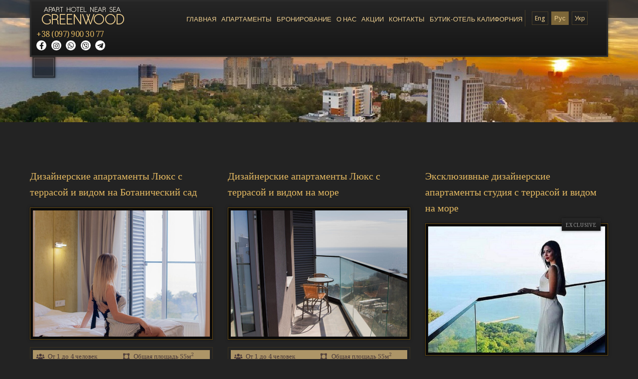

--- FILE ---
content_type: text/html; charset=UTF-8
request_url: https://vizitsea.com/room_category/suites/
body_size: 13797
content:
<!doctype html>
<html lang="ru-RU">
<head>
	
	<!-- Google Tag Manager -->
<script>(function(w,d,s,l,i){w[l]=w[l]||[];w[l].push({'gtm.start':
new Date().getTime(),event:'gtm.js'});var f=d.getElementsByTagName(s)[0],
j=d.createElement(s),dl=l!='dataLayer'?'&l='+l:'';j.async=true;j.src=
'https://www.googletagmanager.com/gtm.js?id='+i+dl;f.parentNode.insertBefore(j,f);
})(window,document,'script','dataLayer','GTM-W4GG2SW');</script>
<!-- End Google Tag Manager -->
	
	<meta charset="UTF-8">
	<meta name="viewport" content="width=device-width, initial-scale=1">
	<meta name='robots' content='index, follow, max-image-preview:large, max-snippet:-1, max-video-preview:-1' />

<!-- Google Tag Manager for WordPress by gtm4wp.com -->
<script data-cfasync="false" data-pagespeed-no-defer>
	var gtm4wp_datalayer_name = "dataLayer";
	var dataLayer = dataLayer || [];
</script>
<!-- End Google Tag Manager for WordPress by gtm4wp.com -->
	<!-- This site is optimized with the Yoast SEO plugin v20.7 - https://yoast.com/wordpress/plugins/seo/ -->
	<title>Архивы Suites - GREENWOOD</title>
	<link rel="canonical" href="https://vizitsea.com/room_category/suites/" />
	<meta property="og:locale" content="ru_RU" />
	<meta property="og:locale:alternate" content="en_US" />
	<meta property="og:locale:alternate" content="uk_UA" />
	<meta property="og:type" content="article" />
	<meta property="og:title" content="Архивы Suites - GREENWOOD" />
	<meta property="og:url" content="https://vizitsea.com/room_category/suites/" />
	<meta property="og:site_name" content="GREENWOOD" />
	<meta name="twitter:card" content="summary_large_image" />
	<script type="application/ld+json" class="yoast-schema-graph">{"@context":"https://schema.org","@graph":[{"@type":"CollectionPage","@id":"https://vizitsea.com/room_category/suites/","url":"https://vizitsea.com/room_category/suites/","name":"Архивы Suites - GREENWOOD","isPartOf":{"@id":"https://vizitsea.com/#website"},"primaryImageOfPage":{"@id":"https://vizitsea.com/room_category/suites/#primaryimage"},"image":{"@id":"https://vizitsea.com/room_category/suites/#primaryimage"},"thumbnailUrl":"https://vizitsea.com/wp-content/uploads/2012/02/главное-фото-1-scaled.jpg","breadcrumb":{"@id":"https://vizitsea.com/room_category/suites/#breadcrumb"},"inLanguage":"ru-RU"},{"@type":"ImageObject","inLanguage":"ru-RU","@id":"https://vizitsea.com/room_category/suites/#primaryimage","url":"https://vizitsea.com/wp-content/uploads/2012/02/главное-фото-1-scaled.jpg","contentUrl":"https://vizitsea.com/wp-content/uploads/2012/02/главное-фото-1-scaled.jpg","width":1703,"height":2560},{"@type":"BreadcrumbList","@id":"https://vizitsea.com/room_category/suites/#breadcrumb","itemListElement":[{"@type":"ListItem","position":1,"name":"Главная страница","item":"https://vizitsea.com/uk/"},{"@type":"ListItem","position":2,"name":"Suites"}]},{"@type":"WebSite","@id":"https://vizitsea.com/#website","url":"https://vizitsea.com/","name":"GREENWOOD","description":"APART HOTEL NEAR SEA","potentialAction":[{"@type":"SearchAction","target":{"@type":"EntryPoint","urlTemplate":"https://vizitsea.com/?s={search_term_string}"},"query-input":"required name=search_term_string"}],"inLanguage":"ru-RU"}]}</script>
	<!-- / Yoast SEO plugin. -->


<link rel="alternate" type="application/rss+xml" title="GREENWOOD &raquo; Лента" href="https://vizitsea.com/feed/" />
<link rel="alternate" type="application/rss+xml" title="GREENWOOD &raquo; Лента комментариев" href="https://vizitsea.com/comments/feed/" />
<link rel="alternate" type="application/rss+xml" title="GREENWOOD &raquo; Лента элемента Suites таксономии Room Category" href="https://vizitsea.com/room_category/suites/feed/" />
<script type="text/javascript">
window._wpemojiSettings = {"baseUrl":"https:\/\/s.w.org\/images\/core\/emoji\/14.0.0\/72x72\/","ext":".png","svgUrl":"https:\/\/s.w.org\/images\/core\/emoji\/14.0.0\/svg\/","svgExt":".svg","source":{"concatemoji":"https:\/\/vizitsea.com\/wp-includes\/js\/wp-emoji-release.min.js?ver=6.2.8"}};
/*! This file is auto-generated */
!function(e,a,t){var n,r,o,i=a.createElement("canvas"),p=i.getContext&&i.getContext("2d");function s(e,t){p.clearRect(0,0,i.width,i.height),p.fillText(e,0,0);e=i.toDataURL();return p.clearRect(0,0,i.width,i.height),p.fillText(t,0,0),e===i.toDataURL()}function c(e){var t=a.createElement("script");t.src=e,t.defer=t.type="text/javascript",a.getElementsByTagName("head")[0].appendChild(t)}for(o=Array("flag","emoji"),t.supports={everything:!0,everythingExceptFlag:!0},r=0;r<o.length;r++)t.supports[o[r]]=function(e){if(p&&p.fillText)switch(p.textBaseline="top",p.font="600 32px Arial",e){case"flag":return s("\ud83c\udff3\ufe0f\u200d\u26a7\ufe0f","\ud83c\udff3\ufe0f\u200b\u26a7\ufe0f")?!1:!s("\ud83c\uddfa\ud83c\uddf3","\ud83c\uddfa\u200b\ud83c\uddf3")&&!s("\ud83c\udff4\udb40\udc67\udb40\udc62\udb40\udc65\udb40\udc6e\udb40\udc67\udb40\udc7f","\ud83c\udff4\u200b\udb40\udc67\u200b\udb40\udc62\u200b\udb40\udc65\u200b\udb40\udc6e\u200b\udb40\udc67\u200b\udb40\udc7f");case"emoji":return!s("\ud83e\udef1\ud83c\udffb\u200d\ud83e\udef2\ud83c\udfff","\ud83e\udef1\ud83c\udffb\u200b\ud83e\udef2\ud83c\udfff")}return!1}(o[r]),t.supports.everything=t.supports.everything&&t.supports[o[r]],"flag"!==o[r]&&(t.supports.everythingExceptFlag=t.supports.everythingExceptFlag&&t.supports[o[r]]);t.supports.everythingExceptFlag=t.supports.everythingExceptFlag&&!t.supports.flag,t.DOMReady=!1,t.readyCallback=function(){t.DOMReady=!0},t.supports.everything||(n=function(){t.readyCallback()},a.addEventListener?(a.addEventListener("DOMContentLoaded",n,!1),e.addEventListener("load",n,!1)):(e.attachEvent("onload",n),a.attachEvent("onreadystatechange",function(){"complete"===a.readyState&&t.readyCallback()})),(e=t.source||{}).concatemoji?c(e.concatemoji):e.wpemoji&&e.twemoji&&(c(e.twemoji),c(e.wpemoji)))}(window,document,window._wpemojiSettings);
</script>
<style type="text/css">
img.wp-smiley,
img.emoji {
	display: inline !important;
	border: none !important;
	box-shadow: none !important;
	height: 1em !important;
	width: 1em !important;
	margin: 0 0.07em !important;
	vertical-align: -0.1em !important;
	background: none !important;
	padding: 0 !important;
}
</style>
	<link rel='stylesheet' id='wp-block-library-css' href='https://vizitsea.com/wp-includes/css/dist/block-library/style.min.css?ver=6.2.8' type='text/css' media='all' />
<link rel='stylesheet' id='classic-theme-styles-css' href='https://vizitsea.com/wp-includes/css/classic-themes.min.css?ver=6.2.8' type='text/css' media='all' />
<style id='global-styles-inline-css' type='text/css'>
body{--wp--preset--color--black: #000000;--wp--preset--color--cyan-bluish-gray: #abb8c3;--wp--preset--color--white: #ffffff;--wp--preset--color--pale-pink: #f78da7;--wp--preset--color--vivid-red: #cf2e2e;--wp--preset--color--luminous-vivid-orange: #ff6900;--wp--preset--color--luminous-vivid-amber: #fcb900;--wp--preset--color--light-green-cyan: #7bdcb5;--wp--preset--color--vivid-green-cyan: #00d084;--wp--preset--color--pale-cyan-blue: #8ed1fc;--wp--preset--color--vivid-cyan-blue: #0693e3;--wp--preset--color--vivid-purple: #9b51e0;--wp--preset--gradient--vivid-cyan-blue-to-vivid-purple: linear-gradient(135deg,rgba(6,147,227,1) 0%,rgb(155,81,224) 100%);--wp--preset--gradient--light-green-cyan-to-vivid-green-cyan: linear-gradient(135deg,rgb(122,220,180) 0%,rgb(0,208,130) 100%);--wp--preset--gradient--luminous-vivid-amber-to-luminous-vivid-orange: linear-gradient(135deg,rgba(252,185,0,1) 0%,rgba(255,105,0,1) 100%);--wp--preset--gradient--luminous-vivid-orange-to-vivid-red: linear-gradient(135deg,rgba(255,105,0,1) 0%,rgb(207,46,46) 100%);--wp--preset--gradient--very-light-gray-to-cyan-bluish-gray: linear-gradient(135deg,rgb(238,238,238) 0%,rgb(169,184,195) 100%);--wp--preset--gradient--cool-to-warm-spectrum: linear-gradient(135deg,rgb(74,234,220) 0%,rgb(151,120,209) 20%,rgb(207,42,186) 40%,rgb(238,44,130) 60%,rgb(251,105,98) 80%,rgb(254,248,76) 100%);--wp--preset--gradient--blush-light-purple: linear-gradient(135deg,rgb(255,206,236) 0%,rgb(152,150,240) 100%);--wp--preset--gradient--blush-bordeaux: linear-gradient(135deg,rgb(254,205,165) 0%,rgb(254,45,45) 50%,rgb(107,0,62) 100%);--wp--preset--gradient--luminous-dusk: linear-gradient(135deg,rgb(255,203,112) 0%,rgb(199,81,192) 50%,rgb(65,88,208) 100%);--wp--preset--gradient--pale-ocean: linear-gradient(135deg,rgb(255,245,203) 0%,rgb(182,227,212) 50%,rgb(51,167,181) 100%);--wp--preset--gradient--electric-grass: linear-gradient(135deg,rgb(202,248,128) 0%,rgb(113,206,126) 100%);--wp--preset--gradient--midnight: linear-gradient(135deg,rgb(2,3,129) 0%,rgb(40,116,252) 100%);--wp--preset--duotone--dark-grayscale: url('#wp-duotone-dark-grayscale');--wp--preset--duotone--grayscale: url('#wp-duotone-grayscale');--wp--preset--duotone--purple-yellow: url('#wp-duotone-purple-yellow');--wp--preset--duotone--blue-red: url('#wp-duotone-blue-red');--wp--preset--duotone--midnight: url('#wp-duotone-midnight');--wp--preset--duotone--magenta-yellow: url('#wp-duotone-magenta-yellow');--wp--preset--duotone--purple-green: url('#wp-duotone-purple-green');--wp--preset--duotone--blue-orange: url('#wp-duotone-blue-orange');--wp--preset--font-size--small: 13px;--wp--preset--font-size--medium: 20px;--wp--preset--font-size--large: 36px;--wp--preset--font-size--x-large: 42px;--wp--preset--spacing--20: 0.44rem;--wp--preset--spacing--30: 0.67rem;--wp--preset--spacing--40: 1rem;--wp--preset--spacing--50: 1.5rem;--wp--preset--spacing--60: 2.25rem;--wp--preset--spacing--70: 3.38rem;--wp--preset--spacing--80: 5.06rem;--wp--preset--shadow--natural: 6px 6px 9px rgba(0, 0, 0, 0.2);--wp--preset--shadow--deep: 12px 12px 50px rgba(0, 0, 0, 0.4);--wp--preset--shadow--sharp: 6px 6px 0px rgba(0, 0, 0, 0.2);--wp--preset--shadow--outlined: 6px 6px 0px -3px rgba(255, 255, 255, 1), 6px 6px rgba(0, 0, 0, 1);--wp--preset--shadow--crisp: 6px 6px 0px rgba(0, 0, 0, 1);}:where(.is-layout-flex){gap: 0.5em;}body .is-layout-flow > .alignleft{float: left;margin-inline-start: 0;margin-inline-end: 2em;}body .is-layout-flow > .alignright{float: right;margin-inline-start: 2em;margin-inline-end: 0;}body .is-layout-flow > .aligncenter{margin-left: auto !important;margin-right: auto !important;}body .is-layout-constrained > .alignleft{float: left;margin-inline-start: 0;margin-inline-end: 2em;}body .is-layout-constrained > .alignright{float: right;margin-inline-start: 2em;margin-inline-end: 0;}body .is-layout-constrained > .aligncenter{margin-left: auto !important;margin-right: auto !important;}body .is-layout-constrained > :where(:not(.alignleft):not(.alignright):not(.alignfull)){max-width: var(--wp--style--global--content-size);margin-left: auto !important;margin-right: auto !important;}body .is-layout-constrained > .alignwide{max-width: var(--wp--style--global--wide-size);}body .is-layout-flex{display: flex;}body .is-layout-flex{flex-wrap: wrap;align-items: center;}body .is-layout-flex > *{margin: 0;}:where(.wp-block-columns.is-layout-flex){gap: 2em;}.has-black-color{color: var(--wp--preset--color--black) !important;}.has-cyan-bluish-gray-color{color: var(--wp--preset--color--cyan-bluish-gray) !important;}.has-white-color{color: var(--wp--preset--color--white) !important;}.has-pale-pink-color{color: var(--wp--preset--color--pale-pink) !important;}.has-vivid-red-color{color: var(--wp--preset--color--vivid-red) !important;}.has-luminous-vivid-orange-color{color: var(--wp--preset--color--luminous-vivid-orange) !important;}.has-luminous-vivid-amber-color{color: var(--wp--preset--color--luminous-vivid-amber) !important;}.has-light-green-cyan-color{color: var(--wp--preset--color--light-green-cyan) !important;}.has-vivid-green-cyan-color{color: var(--wp--preset--color--vivid-green-cyan) !important;}.has-pale-cyan-blue-color{color: var(--wp--preset--color--pale-cyan-blue) !important;}.has-vivid-cyan-blue-color{color: var(--wp--preset--color--vivid-cyan-blue) !important;}.has-vivid-purple-color{color: var(--wp--preset--color--vivid-purple) !important;}.has-black-background-color{background-color: var(--wp--preset--color--black) !important;}.has-cyan-bluish-gray-background-color{background-color: var(--wp--preset--color--cyan-bluish-gray) !important;}.has-white-background-color{background-color: var(--wp--preset--color--white) !important;}.has-pale-pink-background-color{background-color: var(--wp--preset--color--pale-pink) !important;}.has-vivid-red-background-color{background-color: var(--wp--preset--color--vivid-red) !important;}.has-luminous-vivid-orange-background-color{background-color: var(--wp--preset--color--luminous-vivid-orange) !important;}.has-luminous-vivid-amber-background-color{background-color: var(--wp--preset--color--luminous-vivid-amber) !important;}.has-light-green-cyan-background-color{background-color: var(--wp--preset--color--light-green-cyan) !important;}.has-vivid-green-cyan-background-color{background-color: var(--wp--preset--color--vivid-green-cyan) !important;}.has-pale-cyan-blue-background-color{background-color: var(--wp--preset--color--pale-cyan-blue) !important;}.has-vivid-cyan-blue-background-color{background-color: var(--wp--preset--color--vivid-cyan-blue) !important;}.has-vivid-purple-background-color{background-color: var(--wp--preset--color--vivid-purple) !important;}.has-black-border-color{border-color: var(--wp--preset--color--black) !important;}.has-cyan-bluish-gray-border-color{border-color: var(--wp--preset--color--cyan-bluish-gray) !important;}.has-white-border-color{border-color: var(--wp--preset--color--white) !important;}.has-pale-pink-border-color{border-color: var(--wp--preset--color--pale-pink) !important;}.has-vivid-red-border-color{border-color: var(--wp--preset--color--vivid-red) !important;}.has-luminous-vivid-orange-border-color{border-color: var(--wp--preset--color--luminous-vivid-orange) !important;}.has-luminous-vivid-amber-border-color{border-color: var(--wp--preset--color--luminous-vivid-amber) !important;}.has-light-green-cyan-border-color{border-color: var(--wp--preset--color--light-green-cyan) !important;}.has-vivid-green-cyan-border-color{border-color: var(--wp--preset--color--vivid-green-cyan) !important;}.has-pale-cyan-blue-border-color{border-color: var(--wp--preset--color--pale-cyan-blue) !important;}.has-vivid-cyan-blue-border-color{border-color: var(--wp--preset--color--vivid-cyan-blue) !important;}.has-vivid-purple-border-color{border-color: var(--wp--preset--color--vivid-purple) !important;}.has-vivid-cyan-blue-to-vivid-purple-gradient-background{background: var(--wp--preset--gradient--vivid-cyan-blue-to-vivid-purple) !important;}.has-light-green-cyan-to-vivid-green-cyan-gradient-background{background: var(--wp--preset--gradient--light-green-cyan-to-vivid-green-cyan) !important;}.has-luminous-vivid-amber-to-luminous-vivid-orange-gradient-background{background: var(--wp--preset--gradient--luminous-vivid-amber-to-luminous-vivid-orange) !important;}.has-luminous-vivid-orange-to-vivid-red-gradient-background{background: var(--wp--preset--gradient--luminous-vivid-orange-to-vivid-red) !important;}.has-very-light-gray-to-cyan-bluish-gray-gradient-background{background: var(--wp--preset--gradient--very-light-gray-to-cyan-bluish-gray) !important;}.has-cool-to-warm-spectrum-gradient-background{background: var(--wp--preset--gradient--cool-to-warm-spectrum) !important;}.has-blush-light-purple-gradient-background{background: var(--wp--preset--gradient--blush-light-purple) !important;}.has-blush-bordeaux-gradient-background{background: var(--wp--preset--gradient--blush-bordeaux) !important;}.has-luminous-dusk-gradient-background{background: var(--wp--preset--gradient--luminous-dusk) !important;}.has-pale-ocean-gradient-background{background: var(--wp--preset--gradient--pale-ocean) !important;}.has-electric-grass-gradient-background{background: var(--wp--preset--gradient--electric-grass) !important;}.has-midnight-gradient-background{background: var(--wp--preset--gradient--midnight) !important;}.has-small-font-size{font-size: var(--wp--preset--font-size--small) !important;}.has-medium-font-size{font-size: var(--wp--preset--font-size--medium) !important;}.has-large-font-size{font-size: var(--wp--preset--font-size--large) !important;}.has-x-large-font-size{font-size: var(--wp--preset--font-size--x-large) !important;}
.wp-block-navigation a:where(:not(.wp-element-button)){color: inherit;}
:where(.wp-block-columns.is-layout-flex){gap: 2em;}
.wp-block-pullquote{font-size: 1.5em;line-height: 1.6;}
</style>
<link rel='stylesheet' id='contact-form-7-css' href='https://vizitsea.com/wp-content/plugins/contact-form-7/includes/css/styles.css?ver=5.7.6' type='text/css' media='all' />
<link rel='stylesheet' id='font-awesome-css' href='https://vizitsea.com/wp-content/plugins/socials-ignited/includes/assets/vendor/fontawesome/css/all.min.css?ver=5.15.3' type='text/css' media='all' />
<link rel='stylesheet' id='socials-ignited-css' href='https://vizitsea.com/wp-content/plugins/socials-ignited/includes/assets/css/style.min.css?ver=2.0.0' type='text/css' media='all' />
<style id='socials-ignited-inline-css' type='text/css'>
#socials-ignited-2 i { color: #232323; font-size: 32px; width: 32px; height: 32px; line-height: 32px; border-radius: 50px; opacity: 1;  } 

</style>
<link rel='stylesheet' id='wp-show-posts-css' href='https://vizitsea.com/wp-content/plugins/wp-show-posts/css/wp-show-posts-min.css?ver=1.1.4' type='text/css' media='all' />
<link rel='stylesheet' id='google-font-droid-css' href='//fonts.googleapis.com/css?family=Droid+Sans%3A400%2C700%7CDroid+Serif%3A400%2C400italic%2C700%2C700italic&#038;ver=6.2.8' type='text/css' media='all' />
<link rel='stylesheet' id='ci-bootstrap-css' href='https://vizitsea.com/wp-content/themes/philoxenia/css/bootstrap.css?ver=6.2.8' type='text/css' media='all' />
<link rel='stylesheet' id='ci-prettyphoto-css' href='https://vizitsea.com/wp-content/themes/philoxenia/css/prettyPhoto.css?ver=6.2.8' type='text/css' media='all' />
<link rel='stylesheet' id='ci-flexslider-css' href='https://vizitsea.com/wp-content/themes/philoxenia/css/flexslider.css?ver=6.2.8' type='text/css' media='all' />
<link rel='stylesheet' id='ci-datepicker-css' href='https://vizitsea.com/wp-content/themes/philoxenia/css/jquery-ui-1.10.4.datepicker.min.css?ver=6.2.8' type='text/css' media='all' />
<link rel='stylesheet' id='ci-mmenu-css' href='https://vizitsea.com/wp-content/themes/philoxenia/css/mmenu.css?ver=6.2.8' type='text/css' media='all' />
<link rel='stylesheet' id='ci-theme-common-css' href='https://vizitsea.com/wp-content/themes/philoxenia/common/css/global.css?ver=2.6.2' type='text/css' media='all' />
<link rel='stylesheet' id='ci-style-css' href='https://vizitsea.com/wp-content/themes/philoxenia/style.css?ver=2.6.2' type='text/css' media='all' />
<link rel='stylesheet' id='ci-color-scheme-css' href='https://vizitsea.com/wp-content/themes/philoxenia/colors/default.css?ver=2.6.2' type='text/css' media='all' />
<link rel='stylesheet' id='wpdevelop-bts-css' href='https://vizitsea.com/wp-content/plugins/booking/assets/libs/bootstrap-css/css/bootstrap.css?ver=3.3.5.1' type='text/css' media='all' />
<link rel='stylesheet' id='wpdevelop-bts-theme-css' href='https://vizitsea.com/wp-content/plugins/booking/assets/libs/bootstrap-css/css/bootstrap-theme.css?ver=3.3.5.1' type='text/css' media='all' />
<link rel='stylesheet' id='wpbc-tippy-popover-css' href='https://vizitsea.com/wp-content/plugins/booking/assets/libs/tippy.js/themes/wpbc-tippy-popover.css?ver=6.3.7' type='text/css' media='all' />
<link rel='stylesheet' id='wpbc-tippy-times-css' href='https://vizitsea.com/wp-content/plugins/booking/assets/libs/tippy.js/themes/wpbc-tippy-times.css?ver=6.3.7' type='text/css' media='all' />
<link rel='stylesheet' id='wpbc-material-design-icons-css' href='https://vizitsea.com/wp-content/plugins/booking/assets/libs/material-design-icons/material-design-icons.css?ver=4.0.0' type='text/css' media='all' />
<link rel='stylesheet' id='wpbc-time_picker-css' href='https://vizitsea.com/wp-content/plugins/booking/css/wpbc_time-selector.css?ver=9.6.1' type='text/css' media='all' />
<link rel='stylesheet' id='wpbc-time_picker-skin-css' href='https://vizitsea.com/wp-content/plugins/booking/css/time_picker_skins/grey.css?ver=9.6.1' type='text/css' media='all' />
<link rel='stylesheet' id='wpbc-client-pages-css' href='https://vizitsea.com/wp-content/plugins/booking/css/client.css?ver=9.6.1' type='text/css' media='all' />
<link rel='stylesheet' id='wpbc-calendar-css' href='https://vizitsea.com/wp-content/plugins/booking/css/calendar.css?ver=9.6.1' type='text/css' media='all' />
<link rel='stylesheet' id='wpbc-calendar-skin-css' href='https://vizitsea.com/wp-content/plugins/booking/css/skins/traditional.css?ver=9.6.1' type='text/css' media='all' />
<link rel='stylesheet' id='wpbc-flex-timeline-css' href='https://vizitsea.com/wp-content/plugins/booking/core/timeline/v2/css/timeline_v2.css?ver=9.6.1' type='text/css' media='all' />
<link rel='stylesheet' id='wpbc-flex-timeline-skin-css' href='https://vizitsea.com/wp-content/plugins/booking/core/timeline/v2/css/timeline_skin_v2.css?ver=9.6.1' type='text/css' media='all' />
<script type='text/javascript' src='https://vizitsea.com/wp-content/themes/philoxenia/panel/scripts/modernizr-2.6.2.js?ver=2.6.2' id='modernizr-js'></script>
<script type='text/javascript' src='https://vizitsea.com/wp-includes/js/jquery/jquery.min.js?ver=3.6.4' id='jquery-core-js'></script>
<script type='text/javascript' src='https://vizitsea.com/wp-includes/js/jquery/jquery-migrate.min.js?ver=3.4.0' id='jquery-migrate-js'></script>
<script type='text/javascript' id='wpbc-global-vars-js-extra'>
/* <![CDATA[ */
var wpbcg = {"time_disable_modes":["single"]};
var wpbc_global1 = {"wpbc_ajaxurl":"https:\/\/vizitsea.com\/wp-admin\/admin-ajax.php","wpdev_bk_plugin_url":"https:\/\/vizitsea.com\/wp-content\/plugins\/booking","wpbc_today":"[2026,2,1,22,12]","visible_booking_id_on_page":"[]","booking_max_monthes_in_calendar":"1y","user_unavilable_days":"[999]","wpdev_bk_edit_id_hash":"","wpdev_bk_plugin_filename":"wpdev-booking.php","bk_days_selection_mode":"multiple","wpdev_bk_personal":"0","block_some_dates_from_today":"0","message_verif_requred":"\u042d\u0442\u043e \u043f\u043e\u043b\u0435 \u043d\u0435\u043e\u0431\u0445\u043e\u0434\u0438\u043c\u043e","message_verif_requred_for_check_box":"\u042d\u0442\u043e\u0442 \u0447\u0435\u043a\u0431\u043e\u043a\u0441 \u0434\u043e\u043b\u0436\u0435\u043d \u0431\u044b\u0442\u044c \u043e\u0442\u043c\u0435\u0447\u0435\u043d","message_verif_requred_for_radio_box":"\u041a\u0430\u043a \u043c\u0438\u043d\u0438\u043c\u0443\u043c \u043e\u0434\u0438\u043d \u0432\u0430\u0440\u0438\u0430\u043d\u0442 \u0434\u043e\u043b\u0436\u0435\u043d \u0431\u044b\u0442\u044c \u0432\u044b\u0431\u0440\u0430\u043d","message_verif_emeil":"\u041d\u0435\u043a\u043e\u0440\u0440\u0435\u043a\u0442\u043d\u043e \u0432\u0432\u0435\u0434\u0435\u043d email","message_verif_same_emeil":"\u0412\u0430\u0448 \u044d\u043b\u0435\u043a\u0442\u0440\u043e\u043d\u043d\u044b\u0439 \u0430\u0434\u0440\u0435\u0441 \u043d\u0435 \u0441\u043e\u0432\u043f\u0430\u0434\u0430\u0435\u0442","message_verif_selectdts":"\u041f\u043e\u0436\u0430\u043b\u0443\u0439\u0441\u0442\u0430, \u0432\u044b\u0434\u0435\u043b\u0438\u0442\u0435 \u0434\u0430\u0442\u044b \u0434\u043b\u044f \u0440\u0435\u0437\u0435\u0440\u0432\u0438\u0440\u043e\u0432\u0430\u043d\u0438\u044f.","parent_booking_resources":"[]","new_booking_title":"\u0421\u043f\u0430\u0441\u0438\u0431\u043e \u0437\u0430 \u043e\u043d\u043b\u0430\u0439\u043d \u0431\u0440\u043e\u043d\u0438\u0440\u043e\u0432\u0430\u043d\u0438\u0435.  \u041c\u044b \u0432\u044b\u0448\u043b\u0435\u043c \u0412\u0430\u043c \u043f\u043e\u0434\u0442\u0432\u0435\u0440\u0436\u0434\u0435\u043d\u0438\u0435 \u043a\u0430\u043a \u043c\u043e\u0436\u043d\u043e \u0441\u043a\u043e\u0440\u0435\u0435.","new_booking_title_time":"7000","type_of_thank_you_message":"message","thank_you_page_URL":"https:\/\/vizitsea.com\/thank-you","is_am_pm_inside_time":"false","is_booking_used_check_in_out_time":"false","wpbc_active_locale":"ru_RU","wpbc_message_processing":"\u041e\u0431\u0440\u0430\u0431\u0430\u0442\u044b\u0432\u0430\u0435\u0442\u0441\u044f","wpbc_message_deleting":"\u0423\u0434\u0430\u043b\u0435\u043d\u0438\u0435","wpbc_message_updating":"\u041e\u0431\u043d\u043e\u0432\u043b\u0435\u043d\u0438\u0435","wpbc_message_saving":"\u0421\u043e\u0445\u0440\u0430\u043d\u0435\u043d\u0438\u0435","message_checkinouttime_error":"\u041e\u0448\u0438\u0431\u043a\u0430! \u041f\u043e\u0436\u0430\u043b\u0443\u0439\u0441\u0442\u0430, \u0441\u0431\u0440\u043e\u0441\u044c\u0442\u0435 \u0434\u0430\u0442\u044b \u0440\u0435\u0433\u0438\u0441\u0442\u0440\u0430\u0446\u0438\u0438 \u0437\u0430\u0435\u0437\u0434\u0430\/\u043e\u0442\u044a\u0435\u0437\u0434\u0430 \u0432\u044b\u0448\u0435.","message_starttime_error":"\u0412\u0440\u0435\u043c\u044f \u043d\u0430\u0447\u0430\u043b\u0430 \u043d\u0435\u043a\u043e\u0440\u0435\u043a\u0442\u043d\u043e. \u0412\u043e\u0437\u043c\u043e\u0436\u043d\u043e \u0434\u0430\u0442\u0430 \u0438\u043b\u0438 \u0432\u0440\u0435\u043c\u044f \u0437\u0430\u0440\u0435\u0437\u0435\u0440\u0432\u0438\u0440\u043e\u0432\u0430\u043d\u044b \u0438\u043b\u0438 \u0443\u0436\u0435 \u043f\u0440\u043e\u0448\u043b\u0438! \u041f\u043e\u0436\u0430\u043b\u0443\u0439\u0441\u0442\u0430, \u0432\u044b\u0431\u0435\u0440\u0438\u0442\u0435 \u0434\u0440\u0443\u0433\u0443\u044e \u0434\u0430\u0442\u0443 \u0438\u043b\u0438 \u0432\u0440\u0435\u043c\u044f.","message_endtime_error":"\u0412\u0440\u0435\u043c\u044f \u043e\u043a\u043e\u043d\u0447\u0430\u043d\u0438\u044f \u043d\u0435\u043a\u043e\u0440\u0435\u043a\u0442\u043d\u043e. \u0412\u043e\u0437\u043c\u043e\u0436\u043d\u043e \u0434\u0430\u0442\u0430 \u0438\u043b\u0438 \u0432\u0440\u0435\u043c\u044f \u0437\u0430\u0440\u0435\u0437\u0435\u0440\u0432\u0438\u0440\u043e\u0432\u0430\u043d\u044b \u0438\u043b\u0438 \u0443\u0436\u0435 \u043f\u0440\u043e\u0448\u043b\u0438. \u0412\u043e\u0437\u043c\u043e\u0436\u043d\u043e \u0432\u0440\u0435\u043c\u044f \u043e\u043a\u043e\u043d\u0447\u0430\u043d\u0438\u044f \u0440\u0430\u043d\u044c\u0448\u0435, \u0447\u0435\u043c \u0432\u0440\u0435\u043c\u044f \u043d\u0430\u0447\u0430\u043b\u0430 \u0431\u0440\u043e\u043d\u0438\u0440\u043e\u0432\u0430\u043d\u0438\u044f \u0435\u0441\u043b\u0438 \u0442\u043e\u043b\u044c\u043a\u043e 1 \u0434\u0435\u043d\u044c \u0431\u044b\u043b \u0432\u044b\u0431\u0440\u0430\u043d. \u041f\u043e\u0436\u0430\u043b\u0443\u0439\u0441\u0442\u0430, \u0432\u044b\u0431\u0435\u0440\u0438\u0442\u0435 \u0434\u0440\u0443\u0433\u0443\u044e \u0434\u0430\u0442\u0443 \u0438\u043b\u0438 \u0432\u0440\u0435\u043c\u044f.","message_rangetime_error":"\u0412\u0440\u0435\u043c\u044f \u0437\u0430\u0431\u0440\u043e\u043d\u0438\u0440\u043e\u0432\u0430\u043d\u043e \u0438\u043b\u0438 \u0443\u0436\u0435 \u0432 \u043f\u0440\u043e\u0448\u043b\u043e\u043c!","message_durationtime_error":"\u0412\u0440\u0435\u043c\u044f \u0437\u0430\u0431\u0440\u043e\u043d\u0438\u0440\u043e\u0432\u0430\u043d\u043e \u0438\u043b\u0438 \u0443\u0436\u0435 \u0432 \u043f\u0440\u043e\u0448\u043b\u043e\u043c!","bk_highlight_timeslot_word":"\u0417\u0430\u0431\u0440\u043e\u043d\u0438\u0440\u043e\u0432\u0430\u043d\u043d\u043e\u0435 \u0432\u0440\u0435\u043c\u044f:"};
/* ]]> */
</script>
<script type='text/javascript' src='https://vizitsea.com/wp-content/plugins/booking/js/wpbc_vars.js?ver=9.6.1' id='wpbc-global-vars-js'></script>
<script type='text/javascript' src='https://vizitsea.com/wp-content/plugins/booking/assets/libs/popper/popper.js?ver=2.11.2' id='wpbc-popper-js'></script>
<script type='text/javascript' src='https://vizitsea.com/wp-content/plugins/booking/assets/libs/tippy.js/dist/tippy-bundle.umd.js?ver=6.3.7' id='wpbc-tipcy-js'></script>
<script type='text/javascript' src='https://vizitsea.com/wp-content/plugins/booking/js/datepick/jquery.datepick.wpbc.9.0.js?ver=9.0' id='wpbc-datepick-js'></script>
<script type='text/javascript' src='https://vizitsea.com/wp-content/plugins/booking/js/datepick/jquery.datepick-ru.js?ver=1.1' id='wpbc-datepick-localize-js'></script>
<script type='text/javascript' src='https://vizitsea.com/wp-content/plugins/booking/js/client.js?ver=9.6.1' id='wpbc-main-client-js'></script>
<script type='text/javascript' src='https://vizitsea.com/wp-content/plugins/booking/js/wpbc_times.js?ver=9.6.1' id='wpbc-times-js'></script>
<script type='text/javascript' src='https://vizitsea.com/wp-content/plugins/booking/js/wpbc_time-selector.js?ver=9.6.1' id='wpbc-time-selector-js'></script>
<script type='text/javascript' src='https://vizitsea.com/wp-content/plugins/booking/core/timeline/v2/_out/timeline_v2.js?ver=9.6.1' id='wpbc-timeline-flex-js'></script>
<link rel="https://api.w.org/" href="https://vizitsea.com/wp-json/" /><link rel="EditURI" type="application/rsd+xml" title="RSD" href="https://vizitsea.com/xmlrpc.php?rsd" />
<link rel="wlwmanifest" type="application/wlwmanifest+xml" href="https://vizitsea.com/wp-includes/wlwmanifest.xml" />
<meta name="generator" content="WordPress 6.2.8" />
<link rel="alternate" href="https://vizitsea.com/en/room_category/suites/" hreflang="en" />
<link rel="alternate" href="https://vizitsea.com/room_category/suites/" hreflang="ru" />
<link rel="alternate" href="https://vizitsea.com/uk/room_category/suites/" hreflang="uk" />

<!-- Google Tag Manager for WordPress by gtm4wp.com -->
<!-- GTM Container placement set to automatic -->
<script data-cfasync="false" data-pagespeed-no-defer type="text/javascript">
	var dataLayer_content = {"visitorIP":"52.14.142.104","pagePostType":"room","pagePostType2":"tax-room","pageCategory":[]};
	dataLayer.push( dataLayer_content );
</script>
<script data-cfasync="false">
(function(w,d,s,l,i){w[l]=w[l]||[];w[l].push({'gtm.start':
new Date().getTime(),event:'gtm.js'});var f=d.getElementsByTagName(s)[0],
j=d.createElement(s),dl=l!='dataLayer'?'&l='+l:'';j.async=true;j.src=
'//www.googletagmanager.com/gtm.'+'js?id='+i+dl;f.parentNode.insertBefore(j,f);
})(window,document,'script','dataLayer','GTM-KJ72WXD');
</script>
<!-- End Google Tag Manager -->
<!-- End Google Tag Manager for WordPress by gtm4wp.com --><link rel="pingback" href="https://vizitsea.com/xmlrpc.php" /><link rel="icon" href="https://vizitsea.com/wp-content/uploads/2021/01/favicon.ico" sizes="32x32" />
<link rel="icon" href="https://vizitsea.com/wp-content/uploads/2021/01/favicon.ico" sizes="192x192" />
<link rel="apple-touch-icon" href="https://vizitsea.com/wp-content/uploads/2021/01/favicon.ico" />
<meta name="msapplication-TileImage" content="https://vizitsea.com/wp-content/uploads/2021/01/favicon.ico" />
		<style type="text/css" id="wp-custom-css">
			.book-now {
  padding: 0 18px 0;
  text-shadow: 0 1px 0 rgba(255,255,255,.4);
  border: solid 3px #af9769;
  background: #232323;
  color: #232323;
  background: -webkit-gradient(linear,left top,left bottom,color-stop(0%,#ceb991),color-stop(100%,#a68e5f));
  background: -webkit-linear-gradient(top,#ceb991 0%,#a68e5f 100%);
  background: linear-gradient(to bottom,#ceb991 0%,#a68e5f 100%);
  filter: progid:DXImageTransform.Microsoft.gradient( startColorstr='$gold-gradient-from',endColorstr='$gold-gradient-to',GradientType=0 );
  min-height: 224px;
  text-align: center;
  margin-bottom: 25px;
}
.book-now .ajax-loader {
  display: none !important;
}
.book-now .form-row:not(:last-child) {
  margin-bottom: 10px;
}
.book-now input {
  max-width: 100%;
  width: 210px;
  height: 32px;
  box-shadow: none !important;
  display: block;
  margin: 0 auto;
}
.book-now input[type=text] {
  background: #dfc99b;
  color: #232323;
  border: 1px solid #212121;
}
.book-now [type="submit"]{
  border-radius: 2px;
  text-transform: uppercase;
  letter-spacing: 1px;
  height: 34px;
  padding: 8px 20px 11px;
  color: #eccd8e;
  border: solid 2px #232323;
  box-shadow: 0 0 5px rgba(0,0,0,.5), inset 0 0 0 1px rgba(255,255,255,.2);
  background: #262626;
  background: -webkit-gradient(linear,left top,left bottom,color-stop(0%,#262626),color-stop(100%,#161616));
  background: -webkit-linear-gradient(top,#262626 0%,#161616 100%);
  background: linear-gradient(to bottom,#262626 0%,#161616 100%);
  filter: progid:DXImageTransform.Microsoft.gradient( startColorstr='$grey-gradient-from',endColorstr='$grey-gradient-to',GradientType=0 );
}
.block-title {
  color: #232323;
  font-size: 20px;
  text-transform: uppercase;
  letter-spacing: 1px;
  border-bottom: solid 1px rgba(0,0,0,.2);
  line-height: 24px;
  padding: 12px 0 2px;
  margin: 0 0 7px;
}
.price_base {
  font-size: 15px;
  position: relative;
  display: inline-block;
  margin: 0 0 5px;
}
.price_base:after {
  content: '';
  display: block;
  height: 1px;
  width: 100%;
  position: absolute;
  top: 50%;
  left: 50%;
  -webkit-transform: translate(-50%, -50%);
  -moz-transform: translate(-50%, -50%);
  -ms-transform: translate(-50%, -50%);
  transform: translate(-50%, -50%);
  background: red;
}
.price_now {
  font-size: 25px;
  line-height: 25px;
  margin-bottom: 5px;
}
@media only screen and (max-width: 1199px) {
  .book-now {
    min-height: 268px;
  }
}

@media only screen and (max-width: 991px) {
  .book-now {
    min-height: 0px;
  }
}
@media only screen and (max-width: 1199px) {
  .block-contacts > a i {
    color: #fff !important;
  }
}
.block-contacts > a:not(.phone) {
  background: #fff;
}
.nav li a {
  padding: 5px 5px;
}
.footer .widget a {
  color: #7f5b21;
  font-weight: bold;
  text-shadow: unset;
  font-size: 16px;
}
#menu-item-777 > a, 
#menu-item-1146 > a {
  font-weight: bold;
	text-decoration: underline;
}		</style>
		
	
		
		<script src="//code.jivosite.com/widget/nNy8A8RNBn" async></script> <!-- RU Jivo -->
	
		
</head>

<body class="archive tax-room_category term-suites term-7 ci-philoxenia ci-philoxenia-2-6-2 ci-scheme-default">
<svg xmlns="http://www.w3.org/2000/svg" viewBox="0 0 0 0" width="0" height="0" focusable="false" role="none" style="visibility: hidden; position: absolute; left: -9999px; overflow: hidden;" ><defs><filter id="wp-duotone-dark-grayscale"><feColorMatrix color-interpolation-filters="sRGB" type="matrix" values=" .299 .587 .114 0 0 .299 .587 .114 0 0 .299 .587 .114 0 0 .299 .587 .114 0 0 " /><feComponentTransfer color-interpolation-filters="sRGB" ><feFuncR type="table" tableValues="0 0.49803921568627" /><feFuncG type="table" tableValues="0 0.49803921568627" /><feFuncB type="table" tableValues="0 0.49803921568627" /><feFuncA type="table" tableValues="1 1" /></feComponentTransfer><feComposite in2="SourceGraphic" operator="in" /></filter></defs></svg><svg xmlns="http://www.w3.org/2000/svg" viewBox="0 0 0 0" width="0" height="0" focusable="false" role="none" style="visibility: hidden; position: absolute; left: -9999px; overflow: hidden;" ><defs><filter id="wp-duotone-grayscale"><feColorMatrix color-interpolation-filters="sRGB" type="matrix" values=" .299 .587 .114 0 0 .299 .587 .114 0 0 .299 .587 .114 0 0 .299 .587 .114 0 0 " /><feComponentTransfer color-interpolation-filters="sRGB" ><feFuncR type="table" tableValues="0 1" /><feFuncG type="table" tableValues="0 1" /><feFuncB type="table" tableValues="0 1" /><feFuncA type="table" tableValues="1 1" /></feComponentTransfer><feComposite in2="SourceGraphic" operator="in" /></filter></defs></svg><svg xmlns="http://www.w3.org/2000/svg" viewBox="0 0 0 0" width="0" height="0" focusable="false" role="none" style="visibility: hidden; position: absolute; left: -9999px; overflow: hidden;" ><defs><filter id="wp-duotone-purple-yellow"><feColorMatrix color-interpolation-filters="sRGB" type="matrix" values=" .299 .587 .114 0 0 .299 .587 .114 0 0 .299 .587 .114 0 0 .299 .587 .114 0 0 " /><feComponentTransfer color-interpolation-filters="sRGB" ><feFuncR type="table" tableValues="0.54901960784314 0.98823529411765" /><feFuncG type="table" tableValues="0 1" /><feFuncB type="table" tableValues="0.71764705882353 0.25490196078431" /><feFuncA type="table" tableValues="1 1" /></feComponentTransfer><feComposite in2="SourceGraphic" operator="in" /></filter></defs></svg><svg xmlns="http://www.w3.org/2000/svg" viewBox="0 0 0 0" width="0" height="0" focusable="false" role="none" style="visibility: hidden; position: absolute; left: -9999px; overflow: hidden;" ><defs><filter id="wp-duotone-blue-red"><feColorMatrix color-interpolation-filters="sRGB" type="matrix" values=" .299 .587 .114 0 0 .299 .587 .114 0 0 .299 .587 .114 0 0 .299 .587 .114 0 0 " /><feComponentTransfer color-interpolation-filters="sRGB" ><feFuncR type="table" tableValues="0 1" /><feFuncG type="table" tableValues="0 0.27843137254902" /><feFuncB type="table" tableValues="0.5921568627451 0.27843137254902" /><feFuncA type="table" tableValues="1 1" /></feComponentTransfer><feComposite in2="SourceGraphic" operator="in" /></filter></defs></svg><svg xmlns="http://www.w3.org/2000/svg" viewBox="0 0 0 0" width="0" height="0" focusable="false" role="none" style="visibility: hidden; position: absolute; left: -9999px; overflow: hidden;" ><defs><filter id="wp-duotone-midnight"><feColorMatrix color-interpolation-filters="sRGB" type="matrix" values=" .299 .587 .114 0 0 .299 .587 .114 0 0 .299 .587 .114 0 0 .299 .587 .114 0 0 " /><feComponentTransfer color-interpolation-filters="sRGB" ><feFuncR type="table" tableValues="0 0" /><feFuncG type="table" tableValues="0 0.64705882352941" /><feFuncB type="table" tableValues="0 1" /><feFuncA type="table" tableValues="1 1" /></feComponentTransfer><feComposite in2="SourceGraphic" operator="in" /></filter></defs></svg><svg xmlns="http://www.w3.org/2000/svg" viewBox="0 0 0 0" width="0" height="0" focusable="false" role="none" style="visibility: hidden; position: absolute; left: -9999px; overflow: hidden;" ><defs><filter id="wp-duotone-magenta-yellow"><feColorMatrix color-interpolation-filters="sRGB" type="matrix" values=" .299 .587 .114 0 0 .299 .587 .114 0 0 .299 .587 .114 0 0 .299 .587 .114 0 0 " /><feComponentTransfer color-interpolation-filters="sRGB" ><feFuncR type="table" tableValues="0.78039215686275 1" /><feFuncG type="table" tableValues="0 0.94901960784314" /><feFuncB type="table" tableValues="0.35294117647059 0.47058823529412" /><feFuncA type="table" tableValues="1 1" /></feComponentTransfer><feComposite in2="SourceGraphic" operator="in" /></filter></defs></svg><svg xmlns="http://www.w3.org/2000/svg" viewBox="0 0 0 0" width="0" height="0" focusable="false" role="none" style="visibility: hidden; position: absolute; left: -9999px; overflow: hidden;" ><defs><filter id="wp-duotone-purple-green"><feColorMatrix color-interpolation-filters="sRGB" type="matrix" values=" .299 .587 .114 0 0 .299 .587 .114 0 0 .299 .587 .114 0 0 .299 .587 .114 0 0 " /><feComponentTransfer color-interpolation-filters="sRGB" ><feFuncR type="table" tableValues="0.65098039215686 0.40392156862745" /><feFuncG type="table" tableValues="0 1" /><feFuncB type="table" tableValues="0.44705882352941 0.4" /><feFuncA type="table" tableValues="1 1" /></feComponentTransfer><feComposite in2="SourceGraphic" operator="in" /></filter></defs></svg><svg xmlns="http://www.w3.org/2000/svg" viewBox="0 0 0 0" width="0" height="0" focusable="false" role="none" style="visibility: hidden; position: absolute; left: -9999px; overflow: hidden;" ><defs><filter id="wp-duotone-blue-orange"><feColorMatrix color-interpolation-filters="sRGB" type="matrix" values=" .299 .587 .114 0 0 .299 .587 .114 0 0 .299 .587 .114 0 0 .299 .587 .114 0 0 " /><feComponentTransfer color-interpolation-filters="sRGB" ><feFuncR type="table" tableValues="0.098039215686275 1" /><feFuncG type="table" tableValues="0 0.66274509803922" /><feFuncB type="table" tableValues="0.84705882352941 0.41960784313725" /><feFuncA type="table" tableValues="1 1" /></feComponentTransfer><feComposite in2="SourceGraphic" operator="in" /></filter></defs></svg>
<!-- GTM Container placement set to automatic -->
<!-- Google Tag Manager (noscript) -->
				<noscript><iframe src="https://www.googletagmanager.com/ns.html?id=GTM-KJ72WXD" height="0" width="0" style="display:none;visibility:hidden" aria-hidden="true"></iframe></noscript>
<!-- End Google Tag Manager (noscript) -->
	<!-- Google Tag Manager (noscript) -->
<noscript><iframe src="https://www.googletagmanager.com/ns.html?id=GTM-W4GG2SW"
height="0" width="0" style="display:none;visibility:hidden"></iframe></noscript>
<!-- End Google Tag Manager (noscript) -->
	
<div id="mobile-bar">
	<a class="menu-trigger" href="#mobilemenu"><i class="fa fa-bars"></i></a>
	<div class="mob-title">GREENWOOD</div>
</div>

<div id="page">
	<div class="container">
		<div class="row">
			<header id="header" class="col-md-12">			
				<div class="row">
					<div class="col-md-12">				
						<div class="header-group flex space middle">
								<div class="site-title">
									<span class="logo-desc">APART HOTEL NEAR SEA</span>
									<div class="logo"><a href="https://vizitsea.com/">GREENWOOD</a></div>								</div>							
								<nav id="navigation">
									<ul id="nav" class="nav group"><li id="menu-item-387" class="menu-item menu-item-type-post_type menu-item-object-page menu-item-home menu-item-387"><a href="https://vizitsea.com/uk/">Главная</a></li>
<li id="menu-item-388" class="menu-item menu-item-type-post_type menu-item-object-page menu-item-388"><a href="https://vizitsea.com/apartments/">Апартаменты</a></li>
<li id="menu-item-778" class="menu-item menu-item-type-post_type menu-item-object-page menu-item-778"><a href="https://vizitsea.com/booking/">Бронирование</a></li>
<li id="menu-item-386" class="menu-item menu-item-type-post_type menu-item-object-page menu-item-386"><a href="https://vizitsea.com/about-us/">О нас</a></li>
<li id="menu-item-804" class="menu-item menu-item-type-post_type menu-item-object-page menu-item-804"><a href="https://vizitsea.com/promotions/">Акции</a></li>
<li id="menu-item-393" class="menu-item menu-item-type-post_type menu-item-object-page menu-item-393"><a href="https://vizitsea.com/contacts/">Контакты</a></li>
<li id="menu-item-1145" class="menu-item menu-item-type-custom menu-item-object-custom menu-item-1145"><a target="_blank" rel="noopener" href="https://hotelcaliforniaodessa.com/">Бутик-отель Калифорния</a></li>
</ul>									<div class="language-switcher">
										<ul>
												<li class="lang-item lang-item-11 lang-item-en lang-item-first"><a lang="en-US" hreflang="en-US" href="https://vizitsea.com/en/room_category/suites/">Eng</a></li>
	<li class="lang-item lang-item-14 lang-item-ru current-lang"><a lang="ru-RU" hreflang="ru-RU" href="https://vizitsea.com/room_category/suites/">Рус</a></li>
	<li class="lang-item lang-item-18 lang-item-uk"><a lang="uk" hreflang="uk" href="https://vizitsea.com/uk/room_category/suites/">Укр</a></li>
										</ul>
									</div>
									
								</nav><!-- /navigation -->
								
								<div id="mobilemenu">
									<div> 
										<ul>
											<ul id="menu-russian-menu" class=""><li class="menu-item menu-item-type-post_type menu-item-object-page menu-item-home menu-item-387"><a href="https://vizitsea.com/uk/">Главная</a></li>
<li class="menu-item menu-item-type-post_type menu-item-object-page menu-item-388"><a href="https://vizitsea.com/apartments/">Апартаменты</a></li>
<li class="menu-item menu-item-type-post_type menu-item-object-page menu-item-778"><a href="https://vizitsea.com/booking/">Бронирование</a></li>
<li class="menu-item menu-item-type-post_type menu-item-object-page menu-item-386"><a href="https://vizitsea.com/about-us/">О нас</a></li>
<li class="menu-item menu-item-type-post_type menu-item-object-page menu-item-804"><a href="https://vizitsea.com/promotions/">Акции</a></li>
<li class="menu-item menu-item-type-post_type menu-item-object-page menu-item-393"><a href="https://vizitsea.com/contacts/">Контакты</a></li>
<li class="menu-item menu-item-type-custom menu-item-object-custom menu-item-1145"><a target="_blank" rel="noopener" href="https://hotelcaliforniaodessa.com/">Бутик-отель Калифорния</a></li>
</ul>										</ul>		
										<div class="mobile-language-switcher">
											<ul>
													<li class="lang-item lang-item-11 lang-item-en lang-item-first"><a lang="en-US" hreflang="en-US" href="https://vizitsea.com/en/room_category/suites/">Eng</a></li>
	<li class="lang-item lang-item-14 lang-item-ru current-lang"><a lang="ru-RU" hreflang="ru-RU" href="https://vizitsea.com/room_category/suites/">Рус</a></li>
	<li class="lang-item lang-item-18 lang-item-uk"><a lang="uk" hreflang="uk" href="https://vizitsea.com/uk/room_category/suites/">Укр</a></li>
											</ul>
										</div>	
									</div>
													
								</div>

                                                            <div class="block-contacts flex space middle">
                                                                            <a href="tel:380979003077" class="el phone">
                                            <span class="ico"><i class="fas fa-phone-alt"></i></span>
                                            <span class="inner">+38 (097) 900 30 77</span>
                                        </a>
                                                                                                                <a href="https://www.facebook.com/Apart-Hotel-Greenwood-Near-Sea-106644164504108/" class="el fb">
                                            <i class="fab fa-facebook-f"></i>
                                        </a>
                                                                                                                <a href="https://www.instagram.com/apartments.odessa.greenwood/" class="el in">
                                            <i class="fab fa-instagram"></i>
                                        </a>
                                                                                                                <a href="whatsapp://send/?phone=B380979003077" class="el wa">
                                            <i class="fab fa-whatsapp"></i>
                                        </a>
                                                                                                                <a href="viber://chat?number=%2B380979003077" class="el vi">
                                            <i class="fab fa-viber"></i>
                                        </a>
                                                                                                                <a href="/" class="el tg">
                                            <i class="fab fa-telegram-plane"></i>
                                        </a>
                                                                    </div>
                            						</div>
					</div>
				</div><!-- /row -->
			</header><!-- /header -->			
		</div><!-- /row -->
	</div><!-- /container -->
		
	
<div id="hero" style="background:url(https://vizitsea.com/wp-content/uploads/2020/11/wide-1.jpg) center;">
	<div class="hero-content container">
		<div class="row">
			<div class="col-md-12">
							<h2></h2>
						</div>
		</div>
	</div>
</div><!-- /hero -->
<div id="header-trans"></div>
	<!-- Global site tag (gtag.js) - Google Analytics -->
<script async src="https://www.googletagmanager.com/gtag/js?id=UA-188537843-1">
</script>
<script>
  window.dataLayer = window.dataLayer || [];
  function gtag(){dataLayer.push(arguments);}
  gtag('js', new Date());

  gtag('config', 'UA-188537843-1');
</script>
	<div class="container page-container">
		<div class="row">
			<div class="col-md-12">
				<div id="main" class="row listing-row">
											<article id="post-20" class="col-md-4 post-20 room type-room status-publish has-post-thumbnail hentry room_category-suites">
							<h2 style="min-height: 64px; max-height: 100px;"><a href="https://vizitsea.com/room/apartment-with-terrace-park-view/" title="Permalink to Дизайнерские апартаменты Люкс с террасой и видом на Ботанический сад">Дизайнерские апартаменты Люкс с террасой и видом на Ботанический сад</a></h2>
	<figure class="featured">
		<a href="https://vizitsea.com/room/apartment-with-terrace-park-view/" title="Permalink to Дизайнерские апартаменты Люкс с террасой и видом на Ботанический сад">
									<img width="700" height="500" src="https://vizitsea.com/wp-content/uploads/2012/02/главное-фото-1-700x500.jpg" class="attachment-ci_item size-ci_item wp-post-image" alt="" decoding="async" />		</a>
	</figure>

	<div class="about-apartment">
		<ul>
			<li>
				
												
				<div class="column">
					<div class="icon">
						<i class="fa fa-users"></i>
					</div>
					<span>От 1 до 4 человек</span>
				</div>
				<div class="column">
					<div class="icon">
						<i class="fa fa-vector-square"></i>
					</div>
					<span>Общая площадь 55м<sup>2</sup></span>
				</div>
		
			</li>
			<li>
			<div class="icon"><i class="far fa-image"></i></div>
				Терраса с видом на ботанический сад			</li>
		</ul>
	</div>

						</article><!-- /article -->
											<article id="post-146" class="col-md-4 post-146 room type-room status-publish has-post-thumbnail hentry room_category-suites">
							<h2 style="min-height: 64px; max-height: 100px;"><a href="https://vizitsea.com/room/apart-hotel-greenwood-near-sea/" title="Permalink to Дизайнерские апартаменты Люкс с террасой и видом на море">Дизайнерские апартаменты Люкс с террасой и видом на море</a></h2>
	<figure class="featured">
		<a href="https://vizitsea.com/room/apart-hotel-greenwood-near-sea/" title="Permalink to Дизайнерские апартаменты Люкс с террасой и видом на море">
									<img width="700" height="500" src="https://vizitsea.com/wp-content/uploads/2021/04/122-1-700x500.jpg" class="attachment-ci_item size-ci_item wp-post-image" alt="" decoding="async" loading="lazy" />		</a>
	</figure>

	<div class="about-apartment">
		<ul>
			<li>
				
												
				<div class="column">
					<div class="icon">
						<i class="fa fa-users"></i>
					</div>
					<span>От 1 до 4 человек</span>
				</div>
				<div class="column">
					<div class="icon">
						<i class="fa fa-vector-square"></i>
					</div>
					<span>Общая площадь 55м<sup>2</sup></span>
				</div>
		
			</li>
			<li>
			<div class="icon"><i class="far fa-image"></i></div>
				Терраса с видом на море			</li>
		</ul>
	</div>

						</article><!-- /article -->
											<article id="post-143" class="col-md-4 post-143 room type-room status-publish has-post-thumbnail hentry room_category-exclusive room_category-suites">
							<h2 style="min-height: 64px; max-height: 100px;"><a href="https://vizitsea.com/room/exclusive-apartment-with-terrace-sea-view/" title="Permalink to Эксклюзивные дизайнерские апартаменты студия с террасой и видом на море">Эксклюзивные дизайнерские апартаменты студия с террасой и видом на море</a></h2>
	<figure class="featured">
		<a href="https://vizitsea.com/room/exclusive-apartment-with-terrace-sea-view/" title="Permalink to Эксклюзивные дизайнерские апартаменты студия с террасой и видом на море">
										<p class="room-price">
					Exclusive
				</p>
						<img width="700" height="500" src="https://vizitsea.com/wp-content/uploads/2021/04/5-3-700x500.jpg" class="attachment-ci_item size-ci_item wp-post-image" alt="" decoding="async" loading="lazy" />		</a>
	</figure>

	<div class="about-apartment">
		<ul>
			<li>
				
												
				<div class="column">
					<div class="icon">
						<i class="fa fa-users"></i>
					</div>
					<span>От 1 до 4 человек</span>
				</div>
				<div class="column">
					<div class="icon">
						<i class="fa fa-vector-square"></i>
					</div>
					<span>Общая площадь 65m<sup>2</sup></span>
				</div>
		
			</li>
			<li>
			<div class="icon"><i class="far fa-image"></i></div>
				Терраса с видом на море			</li>
		</ul>
	</div>

						</article><!-- /article -->
														</div>
			</div>
		</div><!-- /row -->
	</div><!-- /container-->

		<div class="container booking-container">
		<div class="row">
			<div class="col-md-12">
				<div class="row">
					<div id="booking" class="col-md-12">

    	<form action="https://vizitsea.com/booking/" method="post" class="group">
		<div class="arrival group">

			<label for="arrive">Дата заезда</label>
			<input name="arrive" type="text" class="datepicker" value="2026/02/01"/>
		</div>

		<div class="departure group">
			<label for="depart">Дата выезда</label>
			<input name="depart" type="text" class="datepicker" value="2026/02/02" />
		</div>

		<div class="adults group">
			<label for="adults">Взрослые</label>
			<select name="adults" class="dk">
				<option value="1">1</option>
				<option value="2">2</option>
				<option value="3">3</option>
				<option value="4">4</option>
			</select>
		</div>

		<div class="children group">
			<label for="children">Дети</label>
			<select name="children" class="dk">
				<option value="0">0</option>
				<option value="1">1</option>
				<option value="2">2</option>
				<option value="3">3</option>
				<option value="4">4</option>
			</select>
		</div>

		<div class="bookbtn group">
			<input type="submit" name="send_to_form" value="Проверять наличие" />
		</div>
	</form>

</div><!-- /booking -->
				</div>
			</div>
		</div>
	</div>
	
	<div id="footer-wrap">
		<footer class="footer container">
			<div class="row">
				<div class="col-md-4">
					<div id="ci_post_type_widget-7" class="widget widget_ci_post_type_widget"><div class="ci_widget_room"><h4 class="widget-title">Мы рекомендуем</h4><figure class="featured"><a href="https://vizitsea.com/room/apartment-with-terrace-park-view/"><img width="750" height="500" src="https://vizitsea.com/wp-content/uploads/2012/02/главное-фото-1-750x500.jpg" class="attachment-post-thumbnail size-post-thumbnail wp-post-image" alt="" decoding="async" loading="lazy" /></a></figure><p>Изысканные и просторные апартаменты  площадью 55 кв.м. с превосходной планировкой создают теплую атмосферу для приятного отдыха или работы. В номере предусмотрено абсолютно все, что может понадобиться для полноценного→</p>
</div></div>				</div>
				<div class="col-md-4">
					<div id="media_gallery-3" class="widget widget_media_gallery"><h4 class="widget-title">Галерея</h4><div id='gallery-1' class='gallery galleryid-20 gallery-columns-3 gallery-size-thumbnail'><figure class='gallery-item'>
			<div class='gallery-icon landscape'>
				<a href='https://vizitsea.com/wp-content/uploads/2020/12/0Q5A3940-scaled.jpg'><img width="150" height="150" src="https://vizitsea.com/wp-content/uploads/2020/12/0Q5A3940-150x150.jpg" class="attachment-thumbnail size-thumbnail" alt="" decoding="async" loading="lazy" srcset="https://vizitsea.com/wp-content/uploads/2020/12/0Q5A3940-150x150.jpg 150w, https://vizitsea.com/wp-content/uploads/2020/12/0Q5A3940-100x100.jpg 100w, https://vizitsea.com/wp-content/uploads/2020/12/0Q5A3940-75x75.jpg 75w" sizes="(max-width: 150px) 100vw, 150px" /></a>
			</div></figure><figure class='gallery-item'>
			<div class='gallery-icon landscape'>
				<a href='https://vizitsea.com/wp-content/uploads/2020/12/0Q5A3967-scaled.jpg'><img width="150" height="150" src="https://vizitsea.com/wp-content/uploads/2020/12/0Q5A3967-150x150.jpg" class="attachment-thumbnail size-thumbnail" alt="" decoding="async" loading="lazy" srcset="https://vizitsea.com/wp-content/uploads/2020/12/0Q5A3967-150x150.jpg 150w, https://vizitsea.com/wp-content/uploads/2020/12/0Q5A3967-100x100.jpg 100w, https://vizitsea.com/wp-content/uploads/2020/12/0Q5A3967-75x75.jpg 75w" sizes="(max-width: 150px) 100vw, 150px" /></a>
			</div></figure><figure class='gallery-item'>
			<div class='gallery-icon landscape'>
				<a href='https://vizitsea.com/wp-content/uploads/2020/11/спальня-экскл.апарт.студия-scaled.jpeg'><img width="150" height="150" src="https://vizitsea.com/wp-content/uploads/2020/11/спальня-экскл.апарт.студия-150x150.jpeg" class="attachment-thumbnail size-thumbnail" alt="" decoding="async" loading="lazy" srcset="https://vizitsea.com/wp-content/uploads/2020/11/спальня-экскл.апарт.студия-150x150.jpeg 150w, https://vizitsea.com/wp-content/uploads/2020/11/спальня-экскл.апарт.студия-100x100.jpeg 100w" sizes="(max-width: 150px) 100vw, 150px" /></a>
			</div></figure><figure class='gallery-item'>
			<div class='gallery-icon landscape'>
				<a href='https://vizitsea.com/wp-content/uploads/2020/11/кухня-экскл.апарт.студия-scaled.jpeg'><img width="150" height="150" src="https://vizitsea.com/wp-content/uploads/2020/11/кухня-экскл.апарт.студия-150x150.jpeg" class="attachment-thumbnail size-thumbnail" alt="" decoding="async" loading="lazy" srcset="https://vizitsea.com/wp-content/uploads/2020/11/кухня-экскл.апарт.студия-150x150.jpeg 150w, https://vizitsea.com/wp-content/uploads/2020/11/кухня-экскл.апарт.студия-100x100.jpeg 100w" sizes="(max-width: 150px) 100vw, 150px" /></a>
			</div></figure><figure class='gallery-item'>
			<div class='gallery-icon landscape'>
				<a href='https://vizitsea.com/wp-content/uploads/2012/02/0Q5A4067-scaled.jpg'><img width="150" height="150" src="https://vizitsea.com/wp-content/uploads/2012/02/0Q5A4067-150x150.jpg" class="attachment-thumbnail size-thumbnail" alt="" decoding="async" loading="lazy" srcset="https://vizitsea.com/wp-content/uploads/2012/02/0Q5A4067-150x150.jpg 150w, https://vizitsea.com/wp-content/uploads/2012/02/0Q5A4067-100x100.jpg 100w, https://vizitsea.com/wp-content/uploads/2012/02/0Q5A4067-75x75.jpg 75w" sizes="(max-width: 150px) 100vw, 150px" /></a>
			</div></figure><figure class='gallery-item'>
			<div class='gallery-icon portrait'>
				<a href='https://vizitsea.com/wp-content/uploads/2020/11/гостиная-зона1-scaled.jpg'><img width="150" height="150" src="https://vizitsea.com/wp-content/uploads/2020/11/гостиная-зона1-150x150.jpg" class="attachment-thumbnail size-thumbnail" alt="" decoding="async" loading="lazy" srcset="https://vizitsea.com/wp-content/uploads/2020/11/гостиная-зона1-150x150.jpg 150w, https://vizitsea.com/wp-content/uploads/2020/11/гостиная-зона1-100x100.jpg 100w" sizes="(max-width: 150px) 100vw, 150px" /></a>
			</div></figure><figure class='gallery-item'>
			<div class='gallery-icon portrait'>
				<a href='https://vizitsea.com/wp-content/uploads/2012/02/гостиная-апар.с-видом-на-сад-scaled.jpg'><img width="150" height="150" src="https://vizitsea.com/wp-content/uploads/2012/02/гостиная-апар.с-видом-на-сад-150x150.jpg" class="attachment-thumbnail size-thumbnail" alt="" decoding="async" loading="lazy" srcset="https://vizitsea.com/wp-content/uploads/2012/02/гостиная-апар.с-видом-на-сад-150x150.jpg 150w, https://vizitsea.com/wp-content/uploads/2012/02/гостиная-апар.с-видом-на-сад-100x100.jpg 100w" sizes="(max-width: 150px) 100vw, 150px" /></a>
			</div></figure><figure class='gallery-item'>
			<div class='gallery-icon landscape'>
				<a href='https://vizitsea.com/wp-content/uploads/2012/02/спальня-апар.вид-на-море-scaled.jpg'><img width="150" height="150" src="https://vizitsea.com/wp-content/uploads/2012/02/спальня-апар.вид-на-море-150x150.jpg" class="attachment-thumbnail size-thumbnail" alt="" decoding="async" loading="lazy" srcset="https://vizitsea.com/wp-content/uploads/2012/02/спальня-апар.вид-на-море-150x150.jpg 150w, https://vizitsea.com/wp-content/uploads/2012/02/спальня-апар.вид-на-море-100x100.jpg 100w" sizes="(max-width: 150px) 100vw, 150px" /></a>
			</div></figure><figure class='gallery-item'>
			<div class='gallery-icon landscape'>
				<a href='https://vizitsea.com/wp-content/uploads/2021/02/гринвуд-фото-сайт-scaled.jpg'><img width="150" height="150" src="https://vizitsea.com/wp-content/uploads/2021/02/гринвуд-фото-сайт-150x150.jpg" class="attachment-thumbnail size-thumbnail" alt="" decoding="async" loading="lazy" srcset="https://vizitsea.com/wp-content/uploads/2021/02/гринвуд-фото-сайт-150x150.jpg 150w, https://vizitsea.com/wp-content/uploads/2021/02/гринвуд-фото-сайт-100x100.jpg 100w, https://vizitsea.com/wp-content/uploads/2021/02/гринвуд-фото-сайт-75x75.jpg 75w" sizes="(max-width: 150px) 100vw, 150px" /></a>
			</div></figure>
		</div>
</div>				</div>
				<div class="col-md-4">
					<div id="text-5" class="widget widget_text"><h4 class="widget-title">Контакты</h4>			<div class="textwidget"><p><strong>Телефон</strong><br />
<a href="tel:380979003077">+38 (097) 900 30 77</a></p>
<p><strong>Почта<br />
</strong><a href="/cdn-cgi/l/email-protection#593e2b3c3c372e36363d3829382b2d193e34383035773a3634"><span class="__cf_email__" data-cfemail="aec9dccbcbc0d9c1c1cacfdecfdcdaeec9c3cfc7c280cdc1c3">[email&#160;protected]</span></a></p>
<p><strong>Адрес</strong><br />
<a href="https://www.google.com/maps?ll=46.444245,30.766536&amp;z=16&amp;t=m&amp;hl=ru&amp;gl=UA&amp;mapclient=embed&amp;daddr=Французский+бул.,+85+Одесса+Одесская+область+65000@46.4442447,30.7665355">г. Одесса, ул. Французский бульвар 85/5</a></p>
</div>
		</div><div id="socials-ignited-2" class="widget widget_socials_ignited"><h4 class="widget-title">Социальные сети</h4><div class="ci-socials-ignited ci-socials-ignited-fa"><a href="https://www.instagram.com/apartments.odessa.greenwood/" target="_blank"  ><i class="fab fa-instagram"></i></a><a href="https://www.facebook.com/Apart-Hotel-Greenwood-Near-Sea-106644164504108/" target="_blank"  ><i class="fab fa-facebook-square"></i></a></div></div>				</div>
			</div>
		</footer><!-- /footer -->

		<div id="credits-wrap">
			<div id="credits" class="container">
				<div class="row">
					<div class="col-md-12">
						<!-- <a href="https://wordpress.org">Powered by WordPress</a> - A theme by <a href="http://www.cssigniter.com">CSSIgniter.com</a> -->
					</div>
				</div>
			</div>
		</div>
	</div><!-- /footer-wrap -->

</div><!-- /page -->
<script data-cfasync="false" src="/cdn-cgi/scripts/5c5dd728/cloudflare-static/email-decode.min.js"></script><script type='text/javascript' src='https://vizitsea.com/wp-content/plugins/contact-form-7/includes/swv/js/index.js?ver=5.7.6' id='swv-js'></script>
<script type='text/javascript' id='contact-form-7-js-extra'>
/* <![CDATA[ */
var wpcf7 = {"api":{"root":"https:\/\/vizitsea.com\/wp-json\/","namespace":"contact-form-7\/v1"}};
/* ]]> */
</script>
<script type='text/javascript' src='https://vizitsea.com/wp-content/plugins/contact-form-7/includes/js/index.js?ver=5.7.6' id='contact-form-7-js'></script>
<script type='text/javascript' src='https://vizitsea.com/wp-includes/js/jquery/ui/core.min.js?ver=1.13.2' id='jquery-ui-core-js'></script>
<script type='text/javascript' src='https://vizitsea.com/wp-includes/js/jquery/ui/datepicker.min.js?ver=1.13.2' id='jquery-ui-datepicker-js'></script>
<script type='text/javascript' id='jquery-ui-datepicker-js-after'>
jQuery(function(jQuery){jQuery.datepicker.setDefaults({"closeText":"\u0417\u0430\u043a\u0440\u044b\u0442\u044c","currentText":"\u0421\u0435\u0433\u043e\u0434\u043d\u044f","monthNames":["\u042f\u043d\u0432\u0430\u0440\u044c","\u0424\u0435\u0432\u0440\u0430\u043b\u044c","\u041c\u0430\u0440\u0442","\u0410\u043f\u0440\u0435\u043b\u044c","\u041c\u0430\u0439","\u0418\u044e\u043d\u044c","\u0418\u044e\u043b\u044c","\u0410\u0432\u0433\u0443\u0441\u0442","\u0421\u0435\u043d\u0442\u044f\u0431\u0440\u044c","\u041e\u043a\u0442\u044f\u0431\u0440\u044c","\u041d\u043e\u044f\u0431\u0440\u044c","\u0414\u0435\u043a\u0430\u0431\u0440\u044c"],"monthNamesShort":["\u042f\u043d\u0432","\u0424\u0435\u0432","\u041c\u0430\u0440","\u0410\u043f\u0440","\u041c\u0430\u0439","\u0418\u044e\u043d","\u0418\u044e\u043b","\u0410\u0432\u0433","\u0421\u0435\u043d","\u041e\u043a\u0442","\u041d\u043e\u044f","\u0414\u0435\u043a"],"nextText":"\u0414\u0430\u043b\u0435\u0435","prevText":"\u041d\u0430\u0437\u0430\u0434","dayNames":["\u0412\u043e\u0441\u043a\u0440\u0435\u0441\u0435\u043d\u044c\u0435","\u041f\u043e\u043d\u0435\u0434\u0435\u043b\u044c\u043d\u0438\u043a","\u0412\u0442\u043e\u0440\u043d\u0438\u043a","\u0421\u0440\u0435\u0434\u0430","\u0427\u0435\u0442\u0432\u0435\u0440\u0433","\u041f\u044f\u0442\u043d\u0438\u0446\u0430","\u0421\u0443\u0431\u0431\u043e\u0442\u0430"],"dayNamesShort":["\u0412\u0441","\u041f\u043d","\u0412\u0442","\u0421\u0440","\u0427\u0442","\u041f\u0442","\u0421\u0431"],"dayNamesMin":["\u0412\u0441","\u041f\u043d","\u0412\u0442","\u0421\u0440","\u0427\u0442","\u041f\u0442","\u0421\u0431"],"dateFormat":"dd.mm.yy","firstDay":1,"isRTL":false});});
</script>
<script type='text/javascript' id='jquery-ui-datepicker-localize-js-extra'>
/* <![CDATA[ */
var jquidp = {"langCode":"en_US","prevText":"Previous","nextText":"Next","closeText":"Close","currentText":"Today","monthNames":["\u042f\u043d\u0432\u0430\u0440\u044c","\u0424\u0435\u0432\u0440\u0430\u043b\u044c","\u041c\u0430\u0440\u0442","\u0410\u043f\u0440\u0435\u043b\u044c","\u041c\u0430\u0439","\u0418\u044e\u043d\u044c","\u0418\u044e\u043b\u044c","\u0410\u0432\u0433\u0443\u0441\u0442","\u0421\u0435\u043d\u0442\u044f\u0431\u0440\u044c","\u041e\u043a\u0442\u044f\u0431\u0440\u044c","\u041d\u043e\u044f\u0431\u0440\u044c","\u0414\u0435\u043a\u0430\u0431\u0440\u044c"],"monthNamesShort":["\u042f\u043d\u0432","\u0424\u0435\u0432","\u041c\u0430\u0440","\u0410\u043f\u0440","\u041c\u0430\u0439","\u0418\u044e\u043d","\u0418\u044e\u043b","\u0410\u0432\u0433","\u0421\u0435\u043d","\u041e\u043a\u0442","\u041d\u043e\u044f","\u0414\u0435\u043a"],"dayNames":["\u0412\u043e\u0441\u043a\u0440\u0435\u0441\u0435\u043d\u044c\u0435","\u041f\u043e\u043d\u0435\u0434\u0435\u043b\u044c\u043d\u0438\u043a","\u0412\u0442\u043e\u0440\u043d\u0438\u043a","\u0421\u0440\u0435\u0434\u0430","\u0427\u0435\u0442\u0432\u0435\u0440\u0433","\u041f\u044f\u0442\u043d\u0438\u0446\u0430","\u0421\u0443\u0431\u0431\u043e\u0442\u0430"],"dayNamesShort":["\u0412\u0441","\u041f\u043d","\u0412\u0442","\u0421\u0440","\u0427\u0442","\u041f\u0442","\u0421\u0431"],"dayNamesMin":["\u0412\u0441","\u041f\u043d","\u0412\u0442","\u0421\u0440","\u0427\u0442","\u041f\u0442","\u0421\u0431"],"dateFormat":"dd.mm.yy","firstDay":"1","isRTL":""};
/* ]]> */
</script>
<script type='text/javascript' src='https://vizitsea.com/wp-content/themes/philoxenia/panel/scripts/jquery.ui.datepicker.localize.js?ver=2.6.2' id='jquery-ui-datepicker-localize-js'></script>
<script type='text/javascript' src='https://vizitsea.com/wp-content/themes/philoxenia/js/jquery.prettyPhoto.js?ver=3.1.6' id='jquery-prettyphoto-js'></script>
<script type='text/javascript' src='https://vizitsea.com/wp-content/themes/philoxenia/js/jquery.mmenu.min.js?ver=6.2.8' id='jquery-mmenu-js'></script>
<script type='text/javascript' src='https://vizitsea.com/wp-content/themes/philoxenia/js/jquery.dropkick-min.js?ver=6.2.8' id='jquery-dropkick-js'></script>
<script type='text/javascript' src='https://vizitsea.com/wp-content/themes/philoxenia/panel/scripts/jquery.flexslider-2.1-min.js?ver=2.6.2' id='jquery-flexslider-js'></script>
<script type='text/javascript' src='https://vizitsea.com/wp-content/themes/philoxenia/panel/scripts/jquery.fitvids.js?ver=2.6.2' id='jquery-fitVids-js'></script>
<script type='text/javascript' id='ci-front-scripts-js-extra'>
/* <![CDATA[ */
var ThemeOption = {"slider_autoslide":"1","slider_effect":"fade","slider_direction":"horizontal","slider_duration":"600","slider_speed":"3000"};
/* ]]> */
</script>
<script type='text/javascript' src='https://vizitsea.com/wp-content/themes/philoxenia/js/ci_scripts.js?ver=2.6.2' id='ci-front-scripts-js'></script>
<script type='text/javascript' src='https://vizitsea.com/wp-content/themes/philoxenia/panel/components/retinajs/dist/retina.js?ver=2.6.2' id='retinajs-js'></script>
<script type='text/javascript' src='https://vizitsea.com/wp-includes/js/underscore.min.js?ver=1.13.4' id='underscore-js'></script>
<script type='text/javascript' id='wp-util-js-extra'>
/* <![CDATA[ */
var _wpUtilSettings = {"ajax":{"url":"\/wp-admin\/admin-ajax.php"}};
/* ]]> */
</script>
<script type='text/javascript' src='https://vizitsea.com/wp-includes/js/wp-util.min.js?ver=6.2.8' id='wp-util-js'></script>
	<!--[if (gte IE 6)&(lte IE 8)]>
		<script type="text/javascript" src="https://vizitsea.com/wp-content/themes/philoxenia/panel/scripts/selectivizr-min.js"></script>
	<![endif]-->
	
<script defer src="https://static.cloudflareinsights.com/beacon.min.js/vcd15cbe7772f49c399c6a5babf22c1241717689176015" integrity="sha512-ZpsOmlRQV6y907TI0dKBHq9Md29nnaEIPlkf84rnaERnq6zvWvPUqr2ft8M1aS28oN72PdrCzSjY4U6VaAw1EQ==" data-cf-beacon='{"version":"2024.11.0","token":"7a68cdf4be3c4c52be3bc19bd38b9204","r":1,"server_timing":{"name":{"cfCacheStatus":true,"cfEdge":true,"cfExtPri":true,"cfL4":true,"cfOrigin":true,"cfSpeedBrain":true},"location_startswith":null}}' crossorigin="anonymous"></script>
</body>
</html>


--- FILE ---
content_type: text/css
request_url: https://vizitsea.com/wp-content/themes/philoxenia/css/prettyPhoto.css?ver=6.2.8
body_size: 1806
content:
div.pp_ignited .pp_content_container {
  background: #fff;
  border-radius: 2px;
  box-shadow: 0, 1px, 30px, 0, rgba(0, 0, 0, 0.25);
  padding: 20px 0;
  *zoom: 1; }
  div.pp_ignited .pp_content_container:before, div.pp_ignited .pp_content_container:after {
    content: " ";
    display: table; }
  div.pp_ignited .pp_content_container:after {
    clear: both; }
div.pp_ignited .pp_loaderIcon {
  background: url(../images/ajax-loader.gif) center no-repeat; }
div.pp_ignited div.ppt {
  color: black; }
div.pp_ignited .pp_gallery ul li a {
  border: 1px solid rgba(0, 0, 0, 0.5);
  background: #fff;
  box-shadow: 0, 1px, 2px, 0, rgba(0, 0, 0, 0.2);
  border-radius: 2px;
  display: block; }
  div.pp_ignited .pp_gallery ul li a:hover {
    border-color: #000; }
div.pp_ignited .pp_gallery ul li.selected a {
  border-color: #000; }
div.pp_ignited .pp_previous:before, div.pp_ignited .pp_next:before {
  border-radius: 100%;
  height: 24px;
  width: 24px;
  text-shadow: 0 1px 2px rgba(0, 0, 0, 0.5);
  background-color: #444;
  color: #fff !important;
  font-size: 16px !important;


  padding: 13px;
  border: 2px solid #FFF;
  -webkit-transition: all 0.15s ease-out 0s;
  -moz-transition: all 0.15s ease-out 0s;
  transition: all 0.15s ease-out 0s;

  font-family: 'Font Awesome 5 Free';
  line-height: 23px;
  font-weight: 900;
  
  content: "\f060";
  text-indent: 0;
  display: none;
  position: absolute;
  top: 50%;
  margin-top: -10px;
  text-align: center;
  padding: 0;
  line-height: 24px;
  height: 28px;
  width: 28px;
  font-size: 12px !important; }
  div.pp_ignited .pp_previous:before:hover, div.pp_ignited .pp_next:before:hover {
    background-color: #000; }
div.pp_ignited .pp_previous:hover:before, div.pp_ignited .pp_next:hover:before {
  display: block; }
div.pp_ignited .pp_previous:before {
  left: 1em; }
div.pp_ignited .pp_next:before {
  right: 1em;
  font-family: 'Font Awesome 5 Free';
  content: "\f061"; }
div.pp_ignited .pp_details {
  margin: 0;
  padding-top: 1em; }
div.pp_ignited .pp_nav, div.pp_ignited .pp_description {
  font-size: 14px; }
div.pp_ignited .pp_nav, div.pp_ignited .pp_nav p, div.pp_ignited .pp_play, div.pp_ignited .pp_nav .pp_pause, div.pp_ignited .pp_arrow_previous, div.pp_ignited .pp_arrow_next {
  margin: 0; }
div.pp_ignited .pp_nav {
  margin-right: 1em;
  position: relative; }
div.pp_ignited .pp_close {
  border-radius: 100%;
  height: 24px;
  width: 24px;
  text-shadow: 0 1px 2px rgba(0, 0, 0, 0.5);
  background-color: #444;
  color: #fff !important;
  font-size: 16px !important;
  line-height: 25px;
  font-weight: 900;
  padding: 13px;
  border: 2px solid #FFF;
  -webkit-transition: all 0.15s ease-out 0s;
  -moz-transition: all 0.15s ease-out 0s;
  transition: all 0.15s ease-out 0s;
  top: -.5em;
  right: -.5em; }
  div.pp_ignited .pp_close:hover {
    background-color: #000; }
  div.pp_ignited .pp_close:before {
    font-family: 'Font Awesome 5 Free';
    content: "\f00d";
    display: block;
    position: absolute;
    top: 0;
    left: 0;
    right: 0;
    bottom: 0;
    text-align: center;
    text-indent: 0; }
div.pp_ignited .pp_arrow_previous, div.pp_ignited .pp_arrow_next {
  border-radius: 100%;
  height: 24px;
  width: 24px;
  text-shadow: 0 1px 2px rgba(0, 0, 0, 0.5);
  background-color: #444;
  color: #fff !important;
  font-size: 16px !important;
  line-height: 25px;
  font-weight: 900;
  padding: 13px;
  border: 2px solid #FFF;
  -webkit-transition: all 0.15s ease-out 0s;
  -moz-transition: all 0.15s ease-out 0s;
  transition: all 0.15s ease-out 0s;
  position: relative;
  margin-top: -1px;
  font-size: 14px !important;
  line-height: 27px;
  padding: 12px; }
  div.pp_ignited .pp_arrow_previous:hover, div.pp_ignited .pp_arrow_next:hover {
    background-color: #000; }
  div.pp_ignited .pp_arrow_previous:before, div.pp_ignited .pp_arrow_next:before {
    font-family: 'Font Awesome 5 Free';
    content: "\f053";
    display: block;
    position: absolute;
    top: 0;
    left: 0;
    right: 0;
    bottom: 0;
    text-align: center;
    text-indent: 0; }
div.pp_ignited .pp_arrow_previous {
  margin-right: .5em; }
div.pp_ignited .pp_arrow_next {
  margin-left: .5em; }
  div.pp_ignited .pp_arrow_next:before {
    content: "\f054"; }
div.pp_ignited a.pp_expand, div.pp_ignited a.pp_contract {
  border-radius: 100%;
  height: 24px;
  width: 24px;
  text-shadow: 0 1px 2px rgba(0, 0, 0, 0.5);
  background-color: #444;
  color: #fff !important;
  font-size: 16px !important;
  line-height: 25px;
  font-weight: 900;
  padding: 13px;
  border: 2px solid #FFF;
  -webkit-transition: all 0.15s ease-out 0s;
  -moz-transition: all 0.15s ease-out 0s;
  transition: all 0.15s ease-out 0s;
  right: auto;
  left: -.5em;
  top: -.5em; }
  div.pp_ignited a.pp_expand:hover, div.pp_ignited a.pp_contract:hover {
    background-color: #000; }
  div.pp_ignited a.pp_expand:before, div.pp_ignited a.pp_contract:before {
    font-family: 'Font Awesome 5 Free';
    content: "\f065";
    display: block;
    position: absolute;
    top: 0;
    left: 0;
    right: 0;
    bottom: 0;
    text-align: center;
    text-indent: 0; }
div.pp_ignited a.pp_contract:before {
  content: "\f066"; }
div.pp_ignited #respond {
  margin: 0;
  width: 100%;
  background: none;
  border: none;
  padding: 0; }
  div.pp_ignited #respond .form-submit {
    margin-top: 0;
    float: none; }
div.pp_ignited .pp_inline {
  padding: 0 !important; }

@media only screen and (max-width: 767px) {
  div.pp_ignited {
    left: 5% !important;
    right: 5% !important;
    width: 90% !important; }
    div.pp_ignited .pp_gallery, div.pp_ignited .pp_previous, div.pp_ignited .pp_next, div.pp_ignited .pp_expand, div.pp_ignited .pp_contract {
      display: none !important; }
    div.pp_ignited .pp_arrow_previous, div.pp_ignited .pp_arrow_next, div.pp_ignited .pp_close {
      height: 36px;
      width: 36px;
      font-size: 27px;
      line-height: 34px; }
      div.pp_ignited .pp_arrow_previous:before, div.pp_ignited .pp_arrow_next:before, div.pp_ignited .pp_close:before {
        font-size: 27px; }
    div.pp_ignited .pp_description {
      display: none !important; }
    div.pp_ignited .pp_details {
      width: 100% !important; }

  .pp_content {
    width: 100% !important; }
    .pp_content img {
      width: 100% !important;
      height: auto !important; }

  .currentTextHolder {
    line-height: 3; } }
/* ------------------------------------------------------------------------
	DO NOT CHANGE
------------------------------------------------------------------------- */
div.pp_pic_holder a:focus {
  outline: none; }

div.pp_overlay {
  background: #000;
  display: none;
  left: 0;
  position: absolute;
  top: 0;
  width: 100%;
  z-index: 9999; }

div.pp_pic_holder {
  display: none;
  position: absolute;
  width: 100px;
  z-index: 10000; }

.pp_top {
  height: 20px;
  position: relative; }

* html .pp_top {
  padding: 0 20px; }

.pp_top .pp_left {
  height: 20px;
  left: 0;
  position: absolute;
  width: 20px; }

.pp_top .pp_middle {
  height: 20px;
  left: 20px;
  position: absolute;
  right: 20px; }

* html .pp_top .pp_middle {
  left: 0;
  position: static; }

.pp_top .pp_right {
  height: 20px;
  left: auto;
  position: absolute;
  right: 0;
  top: 0;
  width: 20px; }

.pp_content {
  height: 40px;
  min-width: 40px; }

* html .pp_content {
  width: 40px; }

.pp_fade {
  display: none; }

.pp_content_container {
  position: relative;
  text-align: left;
  width: 100%; }

.pp_content_container .pp_left {
  padding-left: 20px; }

.pp_content_container .pp_right {
  padding-right: 20px; }

.pp_content_container .pp_details {
  float: left;
  margin: 10px 0 2px 0; }

.pp_description {
  display: none;
  margin: 0; }

.pp_social {
  float: left;
  margin: 0; }

.pp_social .facebook {
  float: left;
  margin-left: 5px;
  width: 55px;
  overflow: hidden; }

.pp_social .twitter {
  float: left; }

.pp_nav {
  clear: right;
  float: left;
  margin: 3px 10px 0 0; }

.pp_nav p {
  float: left;
  margin: 2px 4px !important;
  white-space: nowrap; }

.pp_nav .pp_play,
.pp_nav .pp_pause {
  float: left;
  margin-right: 4px;
  text-indent: -10000px; }

a.pp_arrow_previous,
a.pp_arrow_next {
  display: block;
  float: left;
  height: 15px;
  margin-top: 3px;
  text-indent: -100000px;
  width: 14px; }

.pp_hoverContainer {
  position: absolute;
  top: 0;
  width: 100%;
  z-index: 2000; }

.pp_gallery {
  display: none;
  left: 50%;
  margin-top: -50px;
  position: absolute;
  z-index: 10000; }

.pp_gallery div {
  float: left;
  overflow: hidden;
  position: relative; }

.pp_gallery ul {
  float: left;
  height: 35px;
  margin: 0 0 0 5px;
  padding: 0;
  position: relative;
  white-space: nowrap; }

.pp_gallery ul a {
  border: 1px #000 solid;
  border: 1px rgba(0, 0, 0, 0.5) solid;
  display: block;
  float: left;
  height: 33px;
  overflow: hidden; }

.pp_gallery ul a:hover,
.pp_gallery li.selected a {
  border-color: #fff; }

.pp_gallery ul a img {
  border: 0; }

.pp_gallery li {
  display: block;
  float: left;
  margin: 0 5px 0 0;
  padding: 0; }

.pp_gallery li.default a {
  display: block;
  height: 33px;
  width: 50px; }

.pp_gallery li.default a img {
  display: none; }

.pp_gallery .pp_arrow_previous,
.pp_gallery .pp_arrow_next {
  margin-top: 7px !important; }

a.pp_next {
  display: block;
  float: right;
  height: 100%;
  text-indent: -10000px;
  width: 49%; }

a.pp_previous {
  display: block;
  float: left;
  height: 100%;
  text-indent: -10000px;
  width: 49%; }

a.pp_expand,
a.pp_contract {
  cursor: pointer;
  display: none;
  height: 20px;
  position: absolute;
  right: 30px;
  text-indent: -10000px;
  top: 10px;
  width: 20px;
  z-index: 20000; }

a.pp_close {
  position: absolute;
  right: 0;
  top: 0;
  display: block;
  text-indent: -10000px; }

.pp_bottom {
  height: 20px;
  position: relative; }

* html .pp_bottom {
  padding: 0 20px; }

.pp_bottom .pp_left {
  height: 20px;
  left: 0;
  position: absolute;
  width: 20px; }

.pp_bottom .pp_middle {
  height: 20px;
  left: 20px;
  position: absolute;
  right: 20px; }

* html .pp_bottom .pp_middle {
  left: 0;
  position: static; }

.pp_bottom .pp_right {
  height: 20px;
  left: auto;
  position: absolute;
  right: 0;
  top: 0;
  width: 20px; }

.pp_loaderIcon {
  display: block;
  height: 24px;
  left: 50%;
  margin: -12px 0 0 -12px;
  position: absolute;
  top: 50%;
  width: 24px; }

#pp_full_res .pp_inline {
  text-align: left; }

div.ppt {
  color: #fff !important;
  font-weight: 900;
  display: none;
  font-size: 17px;
  margin: 0 0 5px 15px;
  z-index: 9999; }

--- FILE ---
content_type: text/css
request_url: https://vizitsea.com/wp-content/themes/philoxenia/style.css?ver=2.6.2
body_size: 8327
content:
/*
Theme Name: Philoxenia
Theme URI: https://www.cssigniter.com/themes/philoxenia/
Description: a WordPress theme for Hotels / Motels
Author: the CSSIgniter team
Author URI: https://www.cssigniter.com/
Version: 2.6.2
License: GNU General Public License
License URI: http://www.gnu.org/licenses/gpl-2.0.html
Text Domain: ci_theme
Domain Path: /lang
*/

/*
  Added styles
*/
.flex {
    display: -ms-flexbox;
    display: -webkit-flex;
    display: flex;
    -webkit-flex-direction: row;
    -ms-flex-direction: row;
    flex-direction: row;
    -webkit-flex-wrap: wrap;
    -ms-flex-wrap: wrap;
    flex-wrap: wrap;
    -webkit-align-items: stretch;
    -ms-flex-align: stretch;
    align-items: stretch;
}
.stretch {
    -webkit-align-items: stretch;
    -ms-flex-align: stretch;
    align-items: stretch;
}
.row {
    margin-left: -20px;
    margin-right: -20px;
}
.flex.space {
    -webkit-justify-content: space-between;
    -ms-flex-pack: justify;
    justify-content: space-between;
}
.flex.middle {
    -webkit-align-items: center;
    -ms-flex-align: center;
    align-items: center;
}
.flex.center {
    -webkit-justify-content: center;
    -ms-flex-pack: center;
    justify-content: center;
}
.flex.column {
    -webkit-flex-direction: column;
    -ms-flex-direction: column;
    flex-direction: column;
    -webkit-align-items: stretch;
    -ms-flex-align: stretch;
    align-items: stretch;
}
.flex.column.middle {
    -webkit-justify-content: center;
    -ms-flex-pack: center;
    justify-content: center;
}

.wp-show-posts-entry-date, .wp-show-posts-updated {
    color: #fbf4e5;
}
.contact-icon {
    color: gray;
    display: flex;
    align-items: center;
    align-self: center;

    width: 100%;
    height: 100%;

    justify-content: center;
}

.contacts-wrapper {
    flex-wrap: wrap;
    flex-direction: column;
}

.contacts-block {
    display: flex;
    flex-wrap: wrap;
}

.wp-block-column:not(:first-child) {
    margin-left: 16px;
}

.about-apartment > ul {
    list-style: none;
    margin: 0;
    padding: 5px;
    border: solid 1px #73561b4d;
}

.about-apartment > ul > li {
    background: #968159;
    padding: 5px;
    flex-wrap: warp;
    display: flex;
    /* text-shadow: 0 1px 0 rgba(255, 255, 255, 0.4); */
    color: #483838;
    font: normal 13px "Droid Serif", Tahoma;
}
.about-apartment > ul > li:nth-child(odd) {
    background: #ad9567;
}

.about-apartment > ul > li .icon {
    width: 20px;
    display: flex;
    justify-content: center;
    align-items: center;
    margin-right: 5px;
}

.column {
    display: flex;
    flex-direction: row;
    width: 50%;
}

.nav {
    float: left;
}

.language-switcher {
    float: right;
    display: table;
}

.language-switcher > ul {
    list-style: none;
    display: flex;
    margin: 0;
    padding: 0;

    font: normal 13px "Droid Sans", sans-serif;

    border-left: 1px solid rgba(121, 98, 51, 0.46);
    margin-top: -6px;
    padding-left: 10px;
}

.language-switcher > ul > li {
    border: 1px solid rgba(121, 98, 51, 0.46);
    padding: 5px;
    margin: 3px;
}

.language-switcher > ul > li:hover,
.mobile-language-switcher > ul > li:hover {
    background-color: #807153;
}

.language-switcher > ul > li > a {
    color: #eccd8e;
}

.language-switcher .current-lang {
    background-color: #7d6739;
}

.mobile-language-switcher {
    display: flex;
    justify-content: center;
}

.mobile-language-switcher .current-lang {
    background-color: #7d6739;
}

.mobile-language-switcher > ul {
    list-style: none;
    display: flex;
    margin: 0;
    padding: 0;

    font: normal 13px "Droid Sans", sans-serif;
    margin-top: -6px;
    padding-left: 10px;
}

.mobile-language-switcher > ul > li {
    border: 1px solid rgba(121, 98, 51, 0.46);
    margin: 3px;
}

.mobile-language-switcher > ul > li > a {
    padding: 5px 10px;
}

.mobile-language-switcher
> ul
> li:not(.mm-subtitle):not(.mm-label):not(.mm-noresults):after {
    border: none;
}

.amenities-wrapper {
    display: flex;
    flex-direction: row;
    flex-wrap: wrap;
    text-shadow: 0 1px 0 rgba(255, 255, 255, 0.4);
}

.amenities-block {
    display: flex;
    width: 50%;
    color: #232323;
}

.amenities-block > i {
    display: flex;
    color: #7b6333;
    margin: 3px 5px 3px 3px;
}

.main-amenities > ul {
    list-style: none;
    display: flex;

    margin: 0;
    padding: 0;

    flex-direction: row;
    align-self: center;
    justify-content: center;
    flex-wrap: wrap;
}

.main-amenities > ul > li {
    display: flex;
    margin: 10px;

    width: 200px;
    height: 200px;

    justify-content: center;
    align-items: center;
    flex-direction: column;
}

.main-amenities > ul > li > .icon {
    color: #232323;
    text-shadow: 0 1px 0 rgba(255, 255, 255, 0.4);
    background-color: #eccd8e;
    display: flex;
    justify-content: center;
    align-items: center;
    border-radius: 15px;

    height: 100px;
    width: 100px;
}

.main-amenities > ul > li > .icon > i {
    display: flex;
}

.main-amenities > ul > li > .desc {
    text-align: center;
    width: 100%;
    min-height: 50px;
    max-height: 60px;
    margin-top: 15px;
}

.main-amenities > ul > li > i {
    display: flex;
}

.near_places > ul {
    list-style: none;
    margin: 10px 0 0 0;
    padding: 0;
}

.near_places > ul > li {
    margin-bottom: 5px;
    border-bottom: 2px solid #4e4637;
}

.near_places > ul > li > a {
    display: flex;
    flex-direction: row;
    background-color: #8f8063;
    padding: 10px 5px;
    color: #232323;
}

.near_places > ul > li > a:hover {
    text-decoration: none;
    background-color: #b19f7d;
}

.near_places > ul > li > a > .icon {
    margin-right: 10px;
    text-shadow: 0 1px 0 rgba(255, 255, 255, 0.4);
}

@font-face {
    font-family: "GardensRegular";
    src: url("fonts/Gardens-CM-Regular.ttf");
    src: url("fonts/Gardens-CM-Regular.ttf") format("truetype");
    font-weight: normal;
    font-style: normal;
}

@font-face {
    font-family: "VeveyRegular";
    src: url("fonts/vevey-webfont.eot");
    src: url("fonts/vevey-webfont.eot?#iefix") format("embedded-opentype"),
    url("fonts/vevey-webfont.woff") format("woff"),
    url("fonts/vevey-webfont.ttf") format("truetype"),
    url("fonts/vevey-webfont.svg#VeveyRegular") format("svg");
    font-weight: normal;
    font-style: normal;
}

/*
============================================================================
Global (h1..h6,lists,paragraphs,tables,links,form elements etc)
============================================================================
*/
body {
    font: normal 14px "Droid Serif", Tahoma;
    line-height: 1.6;
    -webkit-font-smoothing: antialiased;
}

/* Headings */
h1 {
    font-size: 26px;
}
h2 {
    font-size: 20px;
}
h3 {
    font-size: 22px;
}
h4 {
    font-size: 20px;
}
h5 {
    font-size: 18px;
}
h6 {
    font-size: 16px;
    text-transform: uppercase;
}
h1,
h2,
h3,
h4,
h5,
h6 {
    font-weight: normal;
    margin: 0 0 15px 0;
    -ms-word-wrap: break-word;
    word-wrap: break-word;
}
hr {
    border: 0;
    height: 1px;
    margin-bottom: 1.625em;
}

/* Text elements */
p {
    margin: 0 0 15px 0;
}
ul,
ol {
    margin: 0 0 20px 0;
    padding: 0;
    list-style-position: inside;
}
ul ul,
ul ol,
ol ul,
ol ol {
    margin: 0 0 0 15px;
}

dl {
    margin: 0 1.625em;
}
dt {
    font-weight: bold;
}
dd {
    margin-bottom: 1.625em;
}
strong {
    font-weight: bold;
}
cite,
em,
i {
    font-style: italic;
}
blockquote {
    font-family: Georgia, "Bitstream Charter", serif;
    font-style: italic;
    font-weight: normal;
    padding-left: 25px;
    margin: 0;
}
blockquote em,
blockquote i,
blockquote cite {
    font-style: normal;
}
blockquote cite {
    font: 12px "Helvetica Neue", Helvetica, Arial, sans-serif;
    font-weight: 300;
    letter-spacing: 0.05em;
    text-transform: uppercase;
    display: block;
}
pre {
    font: 13px "Courier 10 Pitch", Courier, monospace;
    line-height: 1.5;
    margin-bottom: 1.625em;
    overflow: auto;
    padding: 0.75em 1.625em;
}
code,
kbd {
    font: 13px Monaco, Consolas, "Andale Mono", "DejaVu Sans Mono", monospace;
}
abbr,
acronym,
dfn {
    cursor: help;
}
address {
    display: block;
    margin: 0 0 1.625em;
}
ins {
    text-decoration: none;
}
sup,
sub {
    height: 0;
    line-height: 1;
    position: relative;
    vertical-align: baseline;
}
sup {
    bottom: 1ex;
}
sub {
    top: 0.5ex;
}
table {
    width: 100%;
    margin-bottom: 20px;
}
table th,
table td {
    padding: 10px;
}
table th {
    background: #111;
}

/* Forms */
fieldset {
    margin: 0 0 15px 0;
    padding: 0;
    border: none;
}
label {
    display: block;
}
input[type="text"],
input[type="password"],
input[type="date"],
input[type="email"],
textarea {
    border: none;
    border-radius: 2px;
    padding: 10px;
    height: 35px;
    font-size: 14px;
    line-height: 1;
}
textarea {
    width: 100%;
    height: 250px;
}
input[type="text"]:focus,
input[type="password"]:focus,
input[type="date"]:focus,
textarea:focus {
}
input[type="search"] {
    -webkit-appearance: textfield;
}
input[type="search"]::-webkit-search-decoration {
    -webkit-appearance: none;
}
button,
.button,
input[type="button"],
input[type="reset"],
input[type="submit"] {
    border: 0;
    font-size: 14px;
    font-family: "Droid Serif", serif;
    padding: 10px 20px;
    vertical-align: middle;
    line-height: 1;
    border-radius: 2px;
    text-transform: uppercase;
    letter-spacing: 1px;
    height: 36px;
}
button:hover,
button:focus,
.button:hover,
.button:focus,
input[type="button"]:hover,
input[type="button"]:focus,
input[type="reset"]:hover,
input[type="reset"]:focus,
input[type="submit"]:hover,
input[type="submit"]:focus {
    text-shadow: none;
}
button:active,
.button:active,
input[type="button"]:active,
input[type="reset"]:active,
input[type="submit"]:active {
}
input[type="submit"] {
}
.search-field {
    width: 100%;
}
.search-submit {
    display: none;
}

.wp-caption {
    max-width: 100%;
}
img[class*="align"],
img[class*="wp-image-"],
img[class*="attachment-"] {
    height: auto;
}
img.size-full,
img.size-large,
.wp-post-image,
.post-thumbnail img {
    height: auto;
    max-width: 100%;
}

/* Media */
embed,
iframe,
object,
video {
    margin-bottom: 24px;
    max-width: 100%;
}
p > embed,
p > iframe,
p > object,
span > embed,
span > iframe,
span > object {
    margin-bottom: 0;
}
.item-thumb {
    margin-bottom: 30px;
}
.item-thumb a {
    display: block;
    position: relative;
}
.overlay {
    position: absolute;
    width: 100%;
    height: 100%;
    top: 0;
    left: 0;
}
.overlay i {
    position: absolute;
    top: 50%;
    margin-top: -18px;
    font-size: 34px;
    width: 100%;
    text-align: center;
    left: 0;
    z-index: 15;
    opacity: 0.8;
}

/* Alignment */
.alignleft {
    float: left;
}
.alignright {
    float: right;
}
.aligncenter {
    display: block;
    margin-left: auto;
    margin-right: auto;
}
blockquote.alignleft,
figure.wp-caption.alignleft,
img.alignleft {
    margin: 7px 24px 7px 0;
}
.wp-caption.alignleft {
    margin: 7px 14px 7px 0;
}
blockquote.alignright,
figure.wp-caption.alignright,
img.alignright {
    margin: 7px 0 7px 24px;
}
.wp-caption.alignright {
    margin: 7px 0 7px 14px;
}
blockquote.aligncenter,
img.aligncenter,
.wp-caption.aligncenter {
    margin-top: 7px;
    margin-bottom: 7px;
}
.wp-caption {
    margin-bottom: 24px;
}
.wp-caption img[class*="wp-image-"] {
    display: block;
    margin: 0;
}
.wp-caption {
    color: #767676;
}
.wp-caption-text {
    -webkit-box-sizing: border-box;
    -moz-box-sizing: border-box;
    box-sizing: border-box;
    font-size: 12px;
    font-style: italic;
    line-height: 1.5;
    margin: 9px 0;
}
div.wp-caption .wp-caption-text {
    padding-right: 10px;
}
div.wp-caption.alignright img[class*="wp-image-"],
div.wp-caption.alignright .wp-caption-text {
    padding: 0;
}
.wp-smiley {
    border: 0;
    margin-bottom: 0;
    margin-top: 0;
    padding: 0;
}

/* Default Galleries */
.gallery {
    overflow: hidden;
    margin: 20px 0;
}
.gallery-item {
    float: left;
    margin: 0 4px 4px 0;
    overflow: hidden;
    position: relative;
}
.gallery-columns-1 .gallery-item {
    max-width: 100%;
}
.gallery-columns-2 .gallery-item {
    max-width: 48%;
    max-width: -webkit-calc(50% - 4px);
    max-width: calc(50% - 4px);
}
.gallery-columns-3 .gallery-item {
    max-width: 32%;
    max-width: -webkit-calc(33.3% - 4px);
    max-width: calc(33.3% - 4px);
}
.gallery-columns-4 .gallery-item {
    max-width: 23%;
    max-width: -webkit-calc(25% - 4px);
    max-width: calc(25% - 4px);
}
.gallery-columns-5 .gallery-item {
    max-width: 19%;
    max-width: -webkit-calc(20% - 4px);
    max-width: calc(20% - 4px);
}
.gallery-columns-6 .gallery-item {
    max-width: 15%;
    max-width: -webkit-calc(16.7% - 4px);
    max-width: calc(16.7% - 4px);
}
.gallery-columns-7 .gallery-item {
    max-width: 13%;
    max-width: -webkit-calc(14.28% - 4px);
    max-width: calc(14.28% - 4px);
}
.gallery-columns-8 .gallery-item {
    max-width: 11%;
    max-width: -webkit-calc(12.5% - 4px);
    max-width: calc(12.5% - 4px);
}
.gallery-columns-9 .gallery-item {
    max-width: 9%;
    max-width: -webkit-calc(11.1% - 4px);
    max-width: calc(11.1% - 4px);
}
.gallery-columns-1 .gallery-item:nth-of-type(1n),
.gallery-columns-2 .gallery-item:nth-of-type(2n),
.gallery-columns-3 .gallery-item:nth-of-type(3n),
.gallery-columns-4 .gallery-item:nth-of-type(4n),
.gallery-columns-5 .gallery-item:nth-of-type(5n),
.gallery-columns-6 .gallery-item:nth-of-type(6n),
.gallery-columns-7 .gallery-item:nth-of-type(7n),
.gallery-columns-8 .gallery-item:nth-of-type(8n),
.gallery-columns-9 .gallery-item:nth-of-type(9n) {
    margin-right: 0;
}
.gallery-columns-1.gallery-size-medium figure.gallery-item:nth-of-type(1n + 1),
.gallery-columns-1.gallery-size-thumbnail
figure.gallery-item:nth-of-type(1n + 1),
.gallery-columns-2.gallery-size-thumbnail
figure.gallery-item:nth-of-type(2n + 1),
.gallery-columns-3.gallery-size-thumbnail
figure.gallery-item:nth-of-type(3n + 1) {
    clear: left;
}
.gallery-caption {
    background-color: rgba(0, 0, 0, 0.7);
    -webkit-box-sizing: border-box;
    -moz-box-sizing: border-box;
    box-sizing: border-box;
    color: #fff;
    font-size: 12px;
    line-height: 1.5;
    margin: 0;
    max-height: 50%;
    opacity: 0;
    padding: 6px 8px;
    position: absolute;
    bottom: 0;
    left: 0;
    text-align: left;
    width: 100%;
}
.gallery-caption:before {
    content: "";
    height: 100%;
    min-height: 49px;
    position: absolute;
    top: 0;
    left: 0;
    width: 100%;
}
.gallery-item:hover .gallery-caption {
    opacity: 1;
}
.gallery-columns-7 .gallery-caption,
.gallery-columns-8 .gallery-caption,
.gallery-columns-9 .gallery-caption {
    display: none;
}

/*
============================================================================
Global structural elements
============================================================================
*/
#header {
    position: relative;
    z-index: 11;
}
.post {
    position: relative;
}
.home-container {
    margin-top: 403px;
    position: relative;
    z-index: 2;
}
.page-container {
    margin-top: 173px;
    position: relative;
    z-index: 3;
}
.booking-container {
    position: relative;
    top: 10px;
    z-index: 4;
    margin-top: -10px;
}
#main {
    padding: 50px 0;
}
.home #main {
    padding-bottom: 0;
}
#main img,
#sidebar img {
    padding: 5px;
}
#main img:hover,
#sidebar img:hover {
}
body[class*="page-template-template-videos"] #main,
body[class*="page-template-template-galleries"] #main,
.single-gallery #main {
    padding-bottom: 20px;
}
.footer img {
    padding: 5px;
}

/* Booking box / form */
#booking form {
    line-height: 1;
    padding: 20px 30px;
}
#booking form select {
    display: none;
}
#booking form > div {
    float: left;
    position: relative;
    margin-right: 2%;
}
#booking form div:last-child {
    margin-right: 0;
}
#booking label {
    display: block;
    margin-bottom: 5px;
    font-family: "Droid Sans", sans-serif;
    font-size: 12px;
    font-weight: 700;
}
#booking input[type="text"] {
    border: none;
    font-size: 14px;
    padding: 10px;
    height: 34px;
    width: 100%;
    line-height: 1;
    border-radius: 2px;
    box-shadow: 0 0 5px rgba(255, 255, 255, 0.8);
}
#booking button {
    background: none;
    box-shadow: none;
    height: auto;
    padding: 0;
    margin: 0;
    position: absolute;
    right: 8px;
    bottom: 9px;
    font-size: 16px;
}
#booking .arrival,
#booking .departure {
    width: 20%;
}
#booking .adults,
#booking .children {
    width: 15%;
}
#booking .bookbtn {
    width: 22%;
    height: 54px;
}
#booking .bookbtn input {
    border-radius: 2px;
    text-transform: uppercase;
    letter-spacing: 1px;
    position: absolute;
    bottom: 4px;
    right: 0;
    height: 34px;
    padding: 8px 20px 11px;
}
#booking-form select {
    display: none;
}
#booking-form fieldset > div {
    position: relative;
    min-height: 50px;
}
#booking-form .ui-datepicker-trigger {
    position: absolute;
    bottom: -1px;
    right: 15px;
}
#booking-form input[type="text"],
#booking-form .dk_theme_ci.dk_container {
    width: 100%;
}
#booking-form textarea {
    margin-bottom: 25px;
}
#formsuccess {
    padding: 25px;
    background: #62943b;
}

/*
============================================================================
Header (Logo etc)
============================================================================
*/

#header a:hover {
    text-decoration: none;
}
#header-trans {
    height: 36px;
    width: 100%;
    position: absolute;
    top: 0;
    z-index: 1;
}
#header h1 {
    line-height: 1;
    margin: 0 0 0 10px;
    padding: 0;
}
#header h1 a {
    font: normal 28px "GardensRegular", sans-serif;
    line-height: 1;
}
.header-group {
    padding: 10px 10px;
}
.block-contacts {
    max-width: 138px;
    letter-spacing: -.5px;
    font-size: 16px;
}
.block-contacts .phone {
    flex: 1 1 100%;
}
.block-contacts .phone .ico {
    display: none;
}
.block-contacts > a .ico {
    width: 20px;
    height: 20px;
    text-align: center;
    font-size: 14px;
    background: none;
}
.block-contacts > a:not(.phone) {
    display: block;
    width: 20px;
    height: 20px;
    -webkit-border-radius: 50%;
    -moz-border-radius: 50%;
    border-radius: 50%;
    line-height: 22px;
    text-align: center;
    font-size: 14px;
    background: #7d663d;
}
.block-contacts > a:not(.phone):hover {
    background: #e5ba62;
}
.block-contacts > a:not(.phone) i {
    color: #1b1b1b;
}
.block-contacts > a.wa {
    line-height: 21px;
}
.site-title {
    display: flex;
    flex-direction: column;
}

.site-title > span {
    font: normal 14px "GardensRegular", sans-serif;
    margin-left: 15px;
}

.logo {
    font-weight: normal;
    -ms-word-wrap: break-word;
    word-wrap: break-word;
    line-height: 1;
    margin: 0 0 0 10px;
    padding: 0;
    color: #eccd8e;
}

.logo a {
    font: normal 28px "GardensRegular", sans-serif;
    line-height: 1;
}

/*
============================================================================
Navigation (for every navigational element in the theme)
============================================================================
*/
#navigation {
    float: right;
    margin: 10px 25px 0 auto;
}
.nav li {
    float: left;
    position: relative;
    list-style: none;
    margin: 0;
    padding: 0;
}
.nav li a {
    display: block;
    position: relative;
    padding: 5px 10px;
    font: normal 13px "Droid Sans", sans-serif;
    text-transform: uppercase;
}
.nav li li a {
    padding: 8px 15px;
}
.nav,
.nav * {
    margin: 0;
    padding: 0;
    list-style: none;
}
.nav {
    line-height: 1;
}
.nav ul {
    text-align: left;
    position: absolute;
    z-index: 10;
    visibility: hidden;
    opacity: 0;
    -webkit-transition: opacity 0.25s ease 0.2s, visibility 0s ease 0.35s,
    -webkit-transform 0.25s ease 0.2s;
    transition: opacity 0.25s ease 0.2s, visibility 0s ease 0.35s,
    -webkit-transform 0.25s ease 0.2s;
    transition: transform 0.25s ease 0.2s, opacity 0.25s ease 0.2s,
    visibility 0s ease 0.35s;
    transition: transform 0.25s ease 0.2s, opacity 0.25s ease 0.2s,
    visibility 0s ease 0.35s, -webkit-transform 0.25s ease 0.2s;
    -webkit-transform: translate(0, 10px);
    transform: translate(0, 10px);
    width: 15em;
    padding: 5px 0;
}
.nav > li > ul {
    margin-top: 14px;
}
.nav ul li {
    width: 100%;
}
.nav li:hover {
    visibility: inherit;
}
.nav li:hover > ul {
    -webkit-transition-delay: 0s, 0s, 0s;
    transition-delay: 0s, 0s, 0s;
    visibility: visible;
    opacity: 1;
}

.nav li:focus-within > ul {
    -webkit-transition-delay: 0s, 0s, 0s;
    transition-delay: 0s, 0s, 0s;
    visibility: visible;
    opacity: 1;
}

.nav ul ul {
    top: 75%;
    left: 100%;
    margin: 0;
    -webkit-transform: translate(-10px, 0);
    transform: translate(-10px, 0);
}

.nav li:hover,
.nav a:focus,
.nav a:hover,
.nav a:active {
    outline: 0;
}
.nav ul {
    padding: 10px 0;
}
.nav .current-menu-item a {
    color: #fff;
}

.nav .menu-item-has-children > a::after {
    content: "\00bb";
    margin-left: 3px;
}

.nav > .nav-open-left ul {
    right: 0;
}

.nav > .nav-open-left ul ul {
    right: 90%;
    left: auto;
}

.nav li .nav-open-left ul {
    right: 90%;
    left: auto;
}

/*
============================================================================
Pagination
============================================================================
*/
#paging {
    margin-bottom: 40px;
}
#paging a,
#paging span {
    display: inline-block;
}
#paging a {
    padding: 5px 10px;
}
#paging span {
    padding: 6px 10px;
}

/*
============================================================================
Comments (everything related to the comments section)
============================================================================
*/
.post-comments,
#respond {
    margin-top: 0;
    padding-top: 40px;
}
.post-comments .depth-1 {
    position: relative;
    margin-top: 20px;
}
.post-comments li {
    list-style: none;
}
#comment-list {
    list-style: none;
    padding: 0;
    margin: 0;
}
.avatar {
    float: left;
    margin: 5px 15px 0 0;
}

/*
============================================================================
Footer / Credits
============================================================================
*/
#footer-wrap {
    clear: both;
    position: relative;
    z-index: 3;
    box-shadow: 0 -5px 10px rgba(0, 0, 0, 1);
    padding-top: 50px;
}
.footer {
    padding-bottom: 20px;
}
.footer .col h4,
.footer .col p {
    font-weight: normal;
}
.footer .col h4 {
    font-size: 16px;
    text-transform: uppercase;
}
.footer .col p {
    line-height: 1.4;
}
.footer .col img {
    display: block;
    margin-bottom: 15px;
    padding: 4px;
}
.footer .col a {
    font-style: italic;
}
#credits-wrap {
    background: #c0a573;
}
#credits {
    padding: 15px;
    font-size: 11px;
    text-align: right;
}

/*
============================================================================
Equal heights
============================================================================
*/
.listing-row .col-md-3:first-child,
.listing-row .col-md-4:first-child,
.listing-row .col-md-6:first-child {
    clear: left;
}
.listing-row .col-md-3:nth-child(4n + 1),
.listing-row .col-md-4:nth-child(3n + 1),
.listing-row .col-md-6:nth-child(2n + 1) {
    clear: left;
}
@media (max-width: 992px) {
    .listing-row .col-md-3:nth-child(4n + 1),
    .listing-row .col-md-4:nth-child(3n + 1),
    .listing-row .col-md-6:nth-child(2n + 1) {
        clear: none;
    }
}
.listing-row .type-room {
    margin-bottom: 30px;
}

/*
============================================================================
Homepage specific styles
============================================================================
*/
/* Slider */
.flexslider {
    margin: 0;
    padding: 0;
    background: none;
    border: none;
}
#slider {
    height: 485px;
    position: absolute;
    top: 0;
    width: 100%;
    z-index: 1;
}
#slider:after {
    content: "";
    position: absolute;
    bottom: 0;
    width: 100%;
}
.slide {
    height: 485px !important;
    width: 100%;
}
.slide-badge {
    padding: 20px;
    position: relative;
    top: 160px;
}
.slide-badge h2 {
    font: normal 46px "GardensRegular", sans-serif;
    margin: 0;
}
.slide-badge p {
    line-height: 1.4;
    font-style: italic;
    margin: 0;
}
.flex-control-nav {
    bottom: 20px;
}

/* Home newsletter */
.hn {
    padding-bottom: 12px;
    margin-bottom: 60px;
}
.hn form {
    padding: 20px;
}
.hn > h3 {
    font: normal 26px "GardensRegular", sans-serif;
    display: block;
    text-align: center;
    margin: 0;
    position: relative;
    top: -15px;
    margin-bottom: -15px;
}
.hn > h3 > span {
    padding: 0 30px;
}
.hn > p {
    float: left;
    margin: 0 2% 0 0;
}
.hn .newsletter-title {
    width: 27%;
}
.hn .newsletter-field {
    width: 28%;
}
.hn .newsletter-field input {
    width: 100%;
}
.hn .newsletter-action {
    width: 11%;
    margin-right: 0;
    text-align: right;
}

/*
============================================================================
Pages generic styles
============================================================================
*/
#hero {
    height: 245px;
    position: absolute;
    top: 0;
    width: 100%;
    z-index: 1;
}
.hero-content {
    position: relative;
}
.hero-content h2 {
    margin: 113px 0 0 0;
    padding: 20px 20px 17px 20px;
    font: normal 26px "GardensRegular", Tahoma;
    line-height: 1;
    display: inline-block;
}
.btn-book {
    display: block;
    position: absolute;
    top: 20px;
    right: 0;
    text-align: center;
    padding-top: 9px;
    width: 205px;
    height: 33px;
    font: normal 23px "GardensRegular", sans-serif;
}
h2.page-title {
    margin-bottom: 0;
}
.page-title {
    font-size: 24px;
}
p.meta {
    margin: 0 0 15px 0;
    font-size: 13px;
}
.featured {
    margin: 0 0 15px 0;
    position: relative;
}
.featured a {
    display: block;
}

/*
============================================================================
Room page
============================================================================
*/
.room-price {
    font-size: 10px;
    letter-spacing: 1px;
    padding: 8px 7px 5px 7px;
    position: absolute;
    top: -10px;
    right: 15px;
    text-align: center;
    text-transform: uppercase;
    line-height: 1;
}
.room-price span {
    font-size: 16px;
    display: block;
    padding: 5px 0;
    letter-spacing: -1px;
}
.room-offer {
    position: absolute;
    top: -10px;
    left: 15px;
    font-size: 10px;
    letter-spacing: 1px;
    text-transform: uppercase;
}
.footer .room-offer {
    top: -15px;
    left: 0;
}
#sidebar .room-offer {
    left: 0;
}
/* .room > h2 { margin-right:50px; } */

#room-media {
    padding-bottom: 30px;
}
#room-amenities {
    padding: 30px;
    margin-bottom: 25px;
}
#room-amenities h3 {
    font-size: 20px;
    text-transform: uppercase;
    letter-spacing: 2px;
}
#room-amenities ul {
    margin: 0;
    padding: 0;
    list-style: none;
    overflow: hidden;
}
#room-amenities li {
    padding-bottom: 8px;
    float: left;
    margin-right: 12px;
}
#room-amenities li:last-child {
    padding-bottom: 0;
}
#room-amenities li i {
    padding-right: 5px;
}

/*
============================================================================
Blog page
============================================================================
*/
.listing {
    padding-bottom: 20px;
    margin-bottom: 40px;
    position: relative;
}
.listing:last-child {
    margin-bottom: 0;
    border-bottom: none;
}
.single {
    border-bottom: 0 !important;
}
.comments-no {
    position: absolute;
    top: 8px;
    right: 0;
}
.comments-no a {
    display: inline-block;
    padding: 8px;
    border-radius: 2px;
}
.post > [class^="wp-block-"] {
    margin-bottom: 30px;
}
.post .wp-block-audio audio,
.post .wp-block-video video {
    width: 100%;
    margin: 0;
}

/* comments form */
#commentform label {
    display: block;
}
#cancel-comment-reply-link {
    display: inline-block;
    font-size: 13px;
    margin-left: 20px;
}

/*
============================================================================
Video listings
============================================================================
*/
.video {
    margin-bottom: 30px;
}

/*
============================================================================
Widgets
============================================================================
*/
.widget {
    margin-bottom: 50px;
    line-height: 1.6;
    position: relative;
}
.footer .widget {
    margin-bottom: 30px;
}
.widget-title {
    font: normal 26px "GardensRegular", sans-serif;
}
.widget ul {
    list-style: none;
    margin: 0;
    padding: 0;
}
.widget ul li {
    padding: 5px 0;
    display: block;
    margin: 0;
}

/* Widget Calendar */
#wp-calendar {
    width: 100%;
    border: none;
}
#wp-calendar caption {
    text-align: center;
    margin-top: 10px;
    padding: 9px;
}
#wp-calendar thead {
    font-size: 10px;
}
#wp-calendar thead th {
    font-weight: bold;
    padding: 8px;
    border: none;
}
#wp-calendar td {
    background: none;
    text-align: center;
    padding: 3px;
}
#wp-calendar tbody .pad {
    background: none;
}
#wp-calendar tfoot #next {
    font-size: 10px;
    text-transform: uppercase;
    text-align: right;
}
#wp-calendar tfoot #prev {
    font-size: 10px;
    text-transform: uppercase;
    padding-top: 10px;
}
#wp-calendar a {
    font-weight: bold;
    font-style: italic;
}

/* Widget Archive / Categories */
.widget select {
    width: 100%;
    max-width: 100%;
}

/* Widget Flickr */
.flickr_badge_image {
    float: left;
    margin: 0 10px 10px 0;
}
.flickr_badge_image a {
    display: block;
    line-height: 0;
}

/* Widget Book */
.widget_ci_book_room_widget {
    border-top: solid 1px #443e34;
    border-bottom: solid 1px #443e34;
    text-align: center;
    padding: 30px 0;
}
.widget_ci_book_room_widget p {
    margin-bottom: 0;
}
.widget_ci_book_room_widget .book-now-price {
    font-size: 24px;
}

/* Special Offer Widget */
.widget_ci_special_offer_widget .item {
    position: relative;
}
.widget_ci_special_offer_widget .item-content {
    position: absolute;
    bottom: 1px;
    left: 1px;
    width: calc(100% - 2px);
    background: rgba(0, 0, 0, 0.67);
    padding: 7px 5px 10px;
    text-align: center;
}
.widget_ci_special_offer_widget h4 {
    margin-bottom: 2px;
}

/* Jetpack styles */
.tiled-gallery img {
    padding: 0 !important;
    border: none !important;
}

/* -----------------------------------------
   MOBILE MENU
----------------------------------------- */
#mobilemenu {
    display: none;
}
#mobile-bar {
    display: none;
    text-align: center;
    position: fixed;
    top: 33px;
    z-index: 1000;
    width: 100%;
    padding: 15px 10px 0 10px;
    height: 48px;
}
.menu-trigger,
.menu-trigger:focus {
    width: 24px;
    height: 21px;
    background: none;
    cursor: pointer;
    opacity: 0.85;
    margin: 0;
    outline: none;
    position: absolute;
    left: 10px;
    top: 12px;
    color: #333;
}
.menu-trigger:hover {
    opacity: 0.95;
}
.menu-trigger:active {
    opacity: 1;
}
.mob-title {
    font-size: 14px;
    line-height: 1;
    margin: 0;
    padding: 0;
}

/*
============================================================================
External Plugin
============================================================================
*/
/**
 * CSSIgniter Dropckick styles
 */
.dk_theme_ci {
    /* Container */
    /* Toggle */
    /* Focus State */
    /* Open State */
    /* Options Menu */
    /* Inner Options */
    /* Set a width property here */
}
.dk_theme_ci.dk_container {
    width: 100%;
    outline: none;
    font-family: inherit;
    cursor: pointer;
}
.dk_theme_ci a:hover {
    text-decoration: none;
}
.dk_theme_ci .dk_toggle {
    outline: none;
    font-size: inherit;
    text-decoration: none;
    padding: 10px;
    transition: 0.2s;
    position: relative;
    text-overflow: ellipsis;
    overflow: hidden;
    white-space: nowrap;
    width: 100% !important;
    border-radius: 2px;
}

#booking-form .dk_theme_ci.dk_container {
    width: 100%;
}

#booking-form .dk_theme_ci .dk_toggle {
    box-shadow: none;
    padding: 6px 15px;
}

.dk_theme_ci .dk_toggle:after {
    font-family: "Font Awesome 5 Free";
    line-height: normal;
    font-weight: 900;
    font-size: 12px;
    content: "\f078";
    position: absolute;
    top: 10px;
    right: 10px;
}
.dk_theme_ci.dk_focus .dk_toggle,
.dk_theme_ci:focus .dk_toggle {
    transition: border-color 0s linear;
}
.dk_theme_ci.dk_open .dk_toggle {
}
.dk_theme_ci .dk_options {
    z-index: 10;
    border-radius: 2px;
}
.dk_theme_ci .dk_options li {
}
.dk_theme_ci .dk_options li:last-child {
    border-bottom: none;
}
.dk_theme_ci .dk_options a {
    font-size: 12px;
    text-transform: uppercase;
    cursor: pointer;
    padding: 7px 8px;
}
.dk_theme_ci .dk_options_inner {
    list-style: none;
    margin: 0;
    padding: 0;
}

.b-form .dk_theme_ci .dk_toggle {
    transition: 0.18s;
}

.dk_container {
    display: none;
    float: left;
}
.dk_container a {
    outline: 0;
}

.dk_toggle {
    display: -moz-inline-stack;
    display: inline-block;
    *display: inline;
    position: relative;
    zoom: 1;
}

.dk_open {
    position: relative;
}
.dk_open .dk_options {
    display: block;
}
.dk_open .dk_label {
    color: inherit;
}

.dk_options {
    display: none;
    margin-top: -1px;
    position: absolute;
    right: 0;
    width: 100%;
}
.dk_options a,
.dk_options a:link,
.dk_options a:visited {
    display: block;
}

.dk_options_inner {
    overflow: auto;
    position: relative;
    -webkit-overflow-scrolling: touch;
}

.dk_container select {
    position: absolute;
    top: -99999em;
    visibility: hidden;
    display: none;
}

.dk_mobile {
    position: relative;
}
.dk_mobile select {
    display: block;
    width: 100%;
    height: 100%;
    top: 0;
    left: 0;
    visibility: visible;
    opacity: 0;
    appearance: none;
    -moz-appearance: none;
    -webkit-appearance: none;
}

/* WP Instagram */
.instagram-pics {
    overflow: hidden;
}

.instagram-pics li {
    border: none !important;
    padding: 0 !important;
    margin: 0 10px 10px 0 !important;
    width: 80px;

    float: left;
}
.book-now {
    padding: 0 18px 0;
    text-shadow: 0 1px 0 rgba(255, 255, 255, .4);
    border: solid 3px #af9769;
    background: #232323;
    color: #232323;
    background: -webkit-gradient(linear, left top, left bottom, color-stop(0%, #ceb991), color-stop(100%, #a68e5f));
    background: -webkit-linear-gradient(top, #ceb991 0%, #a68e5f 100%);
    background: linear-gradient(to bottom, #ceb991 0%, #a68e5f 100%);
    filter: progid:DXImageTransform.Microsoft.gradient(startColorstr='$gold-gradient-from', endColorstr='$gold-gradient-to', GradientType=0);
    min-height: 224px;
    text-align: center;
    margin-bottom: 25px;
}
.book-now .ajax-loader {
    display: none !important;
}
.book-now .form-row:not(:last-child) {
    margin-bottom: 10px;
}
.book-now input {
    max-width: 100%;
    width: 210px;
    height: 32px;
    box-shadow: none !important;
    display: block;
    margin: 0 auto;
}
.book-now input[type=text] {
    background: #dfc99b;
    color: #232323;
    border: 1px solid #212121;
}
.book-now [type="submit"] {
    border-radius: 2px;
    text-transform: uppercase;
    letter-spacing: 1px;
    height: 34px;
    padding: 8px 20px 11px;
    color: #eccd8e;
    border: solid 2px #232323;
    box-shadow: 0 0 5px rgba(0, 0, 0, .5), inset 0 0 0 1px rgba(255, 255, 255, .2);
    background: #262626;
    background: -webkit-gradient(linear, left top, left bottom, color-stop(0%, #262626), color-stop(100%, #161616));
    background: -webkit-linear-gradient(top, #262626 0%, #161616 100%);
    background: linear-gradient(to bottom, #262626 0%, #161616 100%);
    filter: progid:DXImageTransform.Microsoft.gradient(startColorstr='$grey-gradient-from', endColorstr='$grey-gradient-to', GradientType=0);
}
.block-title {
    color: #232323;
    font-size: 20px;
    text-transform: uppercase;
    letter-spacing: 1px;
    border-bottom: solid 1px rgba(0, 0, 0, .2);
    line-height: 24px;
    padding: 12px 0 2px;
    margin: 0 0 7px;
}
.price_base {
    font-size: 15px;
    position: relative;
    display: inline-block;
    margin: 0 0 5px;
}
.price_base:after {
    content: '';
    display: block;
    height: 1px;
    width: 100%;
    position: absolute;
    top: 50%;
    left: 50%;
    -webkit-transform: translate(-50%, -50%);
    -moz-transform: translate(-50%, -50%);
    -ms-transform: translate(-50%, -50%);
    transform: translate(-50%, -50%);
    background: red;
}
.price_now {
    font-size: 25px;
    line-height: 25px;
    margin-bottom: 5px;
}
@media only screen and (max-width: 1199px) {
    .book-now {
        min-height: 268px;
    }
    .mm-page {
        padding-top: 33px;
    }
    #navigation {
        margin-right: 0;
    }
    .block-contacts {
        padding: 0 15px;
        position: absolute;
        bottom: 100%;
        left: 50%;
        height: 33px;
        max-width: none;
        background: #e0c18b;
        -webkit-transform: translateX(-50%);
        -moz-transform: translateX(-50%);
        -ms-transform: translateX(-50%);
        transform: translateX(-50%);
        width: 100vw;
    }
    .block-contacts .phone {
        flex: 0 0 auto;
        order: 10;
        margin: 0 0 0 auto !important;
    }
    .block-contacts > a .ico {
        width: 21px;
        height: 21px;
    }
    .block-contacts > a:not(.phone) {
        background: #1f1f1f !important;
        width: 21px;
        height: 21px;
    }
    .block-contacts > a .ico {
        display: block !important;
        font-size: 18px;
        line-height: 21px;
    }
    .block-contacts > a .inner {
        display: none;
    }
    .block-contacts > a i {
        color: #e0c18b !important;
    }
    .block-contacts > a .ico i {
        color: #1f1f1f !important;
    }
    .block-contacts > *:not(:last-child) {
        margin-right: 20px;
    }
}
@media only screen and (max-width: 991px) {
    .book-now {
        min-height: 0px;
    }
    .block-contacts {
        margin-bottom: 48px;
    }
    .admin-bar #mobile-bar {
        top: 79px;
    }
    .block-contacts {
        position: fixed;
        bottom: auto;
        top: 0;
        margin: 0;
    }
    .admin-bar .block-contacts {
        top: 48px;
    }
}

@media only screen and (max-width: 1200px) {
    /* Booking form */
    #booking form > div {
        margin-right: 2%;
    }
    #booking .arrival,
    #booking .departure {
        width: 19%;
    }
    #booking .adults,
    #booking .children {
        width: 13%;
    }
    #booking .bookbtn {
        width: 26%;
    }
}

/* Medium */
@media only screen and (max-width: 992px) {
    #page {
        position: relative;
        top: 48px;
    }

    /* Mobile menu */
    #mobile-bar {
        display: block;
    }
    nav {
        display: none;
    }
    .mm-menu.mm-current {
        display: block !important;
    }

    /* Logo menu */
    .logo,
    .logo-desc {
        text-align: center;
    }

    /* Booking form */
    #booking form > div {
        margin-right: 2%;
    }
    #booking .arrival,
    #booking .departure {
        width: 18%;
    }
    #booking .adults,
    #booking .children {
        width: 12%;
    }
    #booking .bookbtn {
        width: 32%;
    }

    /* Newsletter form */
    .hn .newsletter-title {
        width: 25%;
    }
    .hn .newsletter-field {
        width: 25%;
    }
    .hn .newsletter-action {
        width: 19%;
        margin-right: 0;
        text-align: right;
    }
    body .header-group {
        -webkit-justify-content: center !important;
        -ms-flex-pack: center !important;
        justify-content: center !important;
    }
}

/* Extra Small */
@media only screen and (max-width: 767px) {
    /* Container */
    #main {
        padding: 30px 0;
    }

    /* Booking form */
    #booking form > div {
        float: none;
        margin: 0 0 15px 0;
    }
    #booking .arrival,
    #booking .departure,
    #booking .adults,
    #booking .children,
    #booking .bookbtn {
        width: 100%;
    }
    #booking .bookbtn {
        text-align: center;
        height: auto;
    }
    #booking .bookbtn input {
        position: static;
    }

    /* Newsletter form */
    .hn p {
        float: none;
        margin: 0 0 20px 0;
    }
    .hn .newsletter-title,
    .hn .newsletter-field,
    .hn .newsletter-action {
        width: 100%;
    }
    .hn .newsletter-action input[type="submit"] {
        width: 100%;
    }
}


--- FILE ---
content_type: text/css
request_url: https://vizitsea.com/wp-content/themes/philoxenia/colors/default.css?ver=2.6.2
body_size: 1784
content:
/*
============================================================================
Global (h1..h6,lists,paragraphs,tables,links,form elements etc)
============================================================================
*/

/* Gradients */

body {
  background: #232323;
  color: #fbf4e5;
}

/* Headings */

h1,
h2,
h3,
h4,
h5,
h6 {
  color: #eccd8e;
}

/* Text elements */

a:link,
a:visited {
  color: #e5ba62;
}

a:hover,
a:active {
  color: #dda637;
}

blockquote {
  border-left: solid 3px #eccd8e;
}

table {
  border: solid 1px #3d3d3d;
}

table th,
table td {
  border: solid 1px #3d3d3d;
}

table th {
  background: #161616;
}

/* Forms */

input[type="text"],
input[type="password"],
input[type="date"],
input[type="email"],
textarea {
  background: #8F8063;
  color: #eccd8e;
  border: none;
}

input[type="text"]:focus,
input[type="password"]:focus,
input[type="date"]:focus,
textarea:focus {
  background: #eccd8e;
  color: #232323;
}

button,
.button,
input[type="button"],
input[type="reset"],
input[type="submit"] {
  box-shadow: 0 0 5px rgba(0, 0, 0, 0.5), inset 0 0 0 1px rgba(0, 0, 0, 0.1);
  text-shadow: 0px 1px 0 rgba(255, 255, 255, 0.3);
  background: #232323;
  color: #232323;
  background: -webkit-gradient(linear, left top, left bottom, color-stop(0%, #ceb991), color-stop(100%, #a68e5f));
  background: -webkit-linear-gradient(top, #ceb991 0%, #a68e5f 100%);
  background: linear-gradient(to bottom, #ceb991 0%, #a68e5f 100%);
  filter: progid:DXImageTransform.Microsoft.gradient( startColorstr='$gold-gradient-from', endColorstr='$gold-gradient-to',GradientType=0 );
}

button:hover,
button:focus,
.button:hover,
.button:focus,
input[type="button"]:hover,
input[type="button"]:focus,
input[type="reset"]:hover,
input[type="reset"]:focus,
input[type="submit"]:hover,
input[type="submit"]:focus {
  color: #eccd8e;
  text-shadow: none;
}

::-webkit-input-placeholder {
  color: #333230;
}

:-moz-placeholder {
  color: #333230;
}

::-moz-placeholder {
  color: #333230;
  opacity: 1;
}

:-ms-input-placeholder {
  color: #333230;
}

/* Media */

.overlay {
  color: #FFF !important;
}

/*
============================================================================
Global structural elements
============================================================================
*/

#main img,
#sidebar img {
  border: solid 1px #694c12;
  background: #0a0a0a;
  box-shadow: 0 0 5px rgba(0, 0, 0, 0.5);
}

#main img:hover,
#sidebar img:hover {
  border-color: #eccd8e;
}

.footer img {
  background: #232323;
  box-shadow: 0 0 5px rgba(0, 0, 0, 0.3);
}

/* Booking box / form */

#booking form {
  box-shadow: 0 0 5px rgba(0, 0, 0, 0.5);
  border: solid 3px #af9769;
  background: #232323;
  color: #232323;
  background: -webkit-gradient(linear, left top, left bottom, color-stop(0%, #ceb991), color-stop(100%, #a68e5f));
  background: -webkit-linear-gradient(top, #ceb991 0%, #a68e5f 100%);
  background: linear-gradient(to bottom, #ceb991 0%, #a68e5f 100%);
  filter: progid:DXImageTransform.Microsoft.gradient( startColorstr='$gold-gradient-from', endColorstr='$gold-gradient-to',GradientType=0 );
}

#booking label {
  color: #232323;
  text-shadow: 0 1px 0 rgba(255, 255, 255, 0.4);
}

#booking input[type="text"] {
  background: #232323;
  color: #eccd8e;
  border: none;
  box-shadow: 0 0 5px rgba(255, 255, 255, 0.4);
}

#booking button {
  background: none;
  box-shadow: none;
  color: #93876e;
}

#booking .bookbtn input {
  color: #eccd8e;
  border: solid 2px #232323;
  box-shadow: 0 0 5px rgba(0, 0, 0, 0.5), inset 0 0 0 1px rgba(255, 255, 255, 0.2);
  background: #262626;
  /* Old browsers */
  background: -webkit-gradient(linear, left top, left bottom, color-stop(0%, #262626), color-stop(100%, #161616));
  background: -webkit-linear-gradient(top, #262626 0%, #161616 100%);
  background: linear-gradient(to bottom, #262626 0%, #161616 100%);
  filter: progid:DXImageTransform.Microsoft.gradient( startColorstr='$grey-gradient-from', endColorstr='$grey-gradient-to',GradientType=0 );
}

#booking .bookbtn input:hover {
  color: #eccd8e;
  box-shadow: 0 0 7px rgba(0, 0, 0, 0.6), inset 0 0 0 1px rgba(255, 255, 255, 0.3);
}

/*
============================================================================
Header (Logo etc)
============================================================================
*/

.header-group {
  border: solid 3px #2b2b2b;
  box-shadow: 0 0 5px rgba(0, 0, 0, 0.5);
  background: #262626;
  /* Old browsers */
  background: -webkit-gradient(linear, left top, left bottom, color-stop(0%, #262626), color-stop(100%, #161616));
  background: -webkit-linear-gradient(top, #262626 0%, #161616 100%);
  background: linear-gradient(to bottom, #262626 0%, #161616 100%);
  filter: progid:DXImageTransform.Microsoft.gradient( startColorstr='$grey-gradient-from', endColorstr='$grey-gradient-to',GradientType=0 );
}

#header-trans {
  background: rgba(0, 0, 0, 0.6);
}

#header h1 a,
.logo a {
  color: #eccd8e;
}

/*
============================================================================
Navigation (for every navigational element in the theme)
============================================================================
*/

.nav li a {
  color: #eccd8e;
}

.nav li:hover > a {
  color: #e5ba62;
}

.nav li li a:hover {
  background: #232323;
  background: rgba(0, 0, 0, 0.8);
}

.nav ul {
  background: #232323;
  background: rgba(0, 0, 0, 0.7);
}

.nav .current-menu-item a {
  color: #fff;
}

/*
============================================================================
Pagination
============================================================================
*/

#paging a {
  border: solid 1px #eccd8e;
}

#paging span {
  background: #eccd8e;
  color: #232323;
}

/*
============================================================================
Footer / Credits
============================================================================
*/

#footer-wrap {
  background: #dfc99b;
  border-top: solid 1px #f3e0ba;
  box-shadow: 0 -5px 10px black;
}

#credits-wrap {
  background: #c9b07e;
}

#credits {
  color: #262626;
  text-shadow: 1px 1px rgba(255, 255, 255, 0.3);
}

#credits a {
  color: #fff;
  text-shadow: 1px 1px rgba(0, 0, 0, 0.5);
}

/*
============================================================================
Homepage specific styles
============================================================================
*/

/* Slider */

#slider:after {
  border: solid 2px rgba(0, 0, 0, 0.3);
}

.slide-badge {
  background: rgba(0, 0, 0, 0.6);
  border: solid 3px transparent;
  box-shadow: 0 0 5px rgba(0, 0, 0, 0.5), inset 0 0 0 1px rgba(255, 255, 255, 0.2);
}

.slide-badge h2 {
  color: #fff;
  text-shadow: 2px 2px rgba(0, 0, 0, 0.7);
}

.slide-badge p {
  text-shadow: 1px 1px rgba(0, 0, 0, 0.7);
}

/* Home newsletter */

.hn {
  border-top: solid 1px #4b4230;
  border-bottom: solid 1px #4b4230;
}

.hn h3 span {
  background: #232323;
}

/*
============================================================================
Pages generic styles
============================================================================
*/

.hero-content h2 {
  background: rgba(0, 0, 0, 0.6);
  border: solid 3px transparent;
  box-shadow: 0 0 5px rgba(0, 0, 0, 0.5), inset 0 0 0 1px rgba(255, 255, 255, 0.2);
  color: #fff;
}

.btn-book {
  color: #c5ab7b;
  text-shadow: 1px 1px #000;
  box-shadow: 0 0 4px rgba(0, 0, 0, 0.5);
}

/*
============================================================================
Room page
============================================================================
*/

.room-price {
  color: #999;
  box-shadow: 0 0 5px rgba(0, 0, 0, 0.5);
  border: solid 1px #2b2b2b;
  box-shadow: 0 0 5px rgba(0, 0, 0, 0.5);
  background: #262626;
  /* Old browsers */
  background: -webkit-gradient(linear, left top, left bottom, color-stop(0%, #262626), color-stop(100%, #161616));
  background: -webkit-linear-gradient(top, #262626 0%, #161616 100%);
  background: linear-gradient(to bottom, #262626 0%, #161616 100%);
  filter: progid:DXImageTransform.Microsoft.gradient( startColorstr='$grey-gradient-from', endColorstr='$grey-gradient-to',GradientType=0 );
}

.room-price span {
  color: #eccd8e;
}

.room-offer {
  color: rgba(255, 255, 255, 0.3);
}

.footer .room-offer {
  color: white;
}

#room-amenities {
  color: #232323;
  text-shadow: 0 1px 0 rgba(255, 255, 255, 0.4);
  border: solid 3px #af9769;
  background: #232323;
  color: #232323;
  background: -webkit-gradient(linear, left top, left bottom, color-stop(0%, #ceb991), color-stop(100%, #a68e5f));
  background: -webkit-linear-gradient(top, #ceb991 0%, #a68e5f 100%);
  background: linear-gradient(to bottom, #ceb991 0%, #a68e5f 100%);
  filter: progid:DXImageTransform.Microsoft.gradient( startColorstr='$gold-gradient-from', endColorstr='$gold-gradient-to',GradientType=0 );
}

#room-amenities h3 {
  color: #232323;
  border-bottom: solid 1px rgba(0, 0, 0, 0.2);
}

#room-amenities li i {
  color: #7b6333;
}

/*
============================================================================
Blog page
============================================================================
*/

.comments-no a {
  color: #232323;
  background: #232323;
  color: #232323;
  background: -webkit-gradient(linear, left top, left bottom, color-stop(0%, #ceb991), color-stop(100%, #a68e5f));
  background: -webkit-linear-gradient(top, #ceb991 0%, #a68e5f 100%);
  background: linear-gradient(to bottom, #ceb991 0%, #a68e5f 100%);
  filter: progid:DXImageTransform.Microsoft.gradient( startColorstr='$gold-gradient-from', endColorstr='$gold-gradient-to',GradientType=0 );
}

/*
============================================================================
Widgets
============================================================================
*/

.widget-title {
  border-bottom: solid 1px #0a0a0a;
  box-shadow: 0 1px 0 0 rgba(255, 255, 255, 0.05);
}

.widget ul li {
  border-bottom: 1px dashed #303030;
}

/* Footer styles for widgets */

.footer .widget-title {
  color: #232323;
  border-bottom: solid 1px rgba(0, 0, 0, 0.2);
  text-shadow: 0 1px 0 rgba(255, 255, 255, 0.5);
}

.footer .widget .widget-title a {
  color: #232323;
  text-shadow: 0 1px 0 rgba(255, 255, 255, 0.5);
}

.footer .widget {
  color: #232323;
}

.footer .widget ul li {
  border-bottom-color: rgba(255, 255, 255, 0.5);
}

.footer .widget a {
  color: #fff;
  text-shadow: 0 1px 0 rgba(0, 0, 0, 0.2);
}

/* Widget Calendar */

#wp-calendar caption {
  background: none repeat scroll 0 0 rgba(0, 0, 0, 0.3);
}

#wp-calendar thead th {
  background: rgba(0, 0, 0, 0.1);
}

#wp-calendar td {
  background: none;
  border: 1px solid rgba(0, 0, 0, 0.1);
}

#wp-calendar tbody td:hover {
  background: rgba(0, 0, 0, 0.1);
}

/* Widget Book */

.widget_ci_book_room_widget {
  border-top: solid 1px #4b4230;
  border-bottom: solid 1px #4b4230;
}

/*
============================================================================
Mobile menu
============================================================================
*/

#mobile-bar {
  background: #232323;
  border-bottom: 1px solid rgba(0, 0, 0, 0.15);
}

.menu-trigger,
.menu-trigger:focus {
  background: none;
  color: #3d3d3d;
}

.menu-trigger:hover {
  opacity: 0.95;
  color: #fff;
}

.menu-trigger:active {
  opacity: 1;
}

.mob-title {
  color: #fff;
}

/*
============================================================================
CSSIgniter Dropckick styles
============================================================================
*/

.dk_theme_ci .dk_toggle {
  background: #232323;
  color: #eccd8e;
  box-shadow: 0 0 5px rgba(255, 255, 255, 0.8);
}

#booking-form .dk_theme_ci .dk_toggle {
  background: #8F8063;
  color: #eccd8e;
}

.dk_theme_ci.dk_open .dk_toggle {
  color: #eccd8e;
}

.dk_theme_ci .dk_options {
  border: solid 2px #eccd8e;
}

.dk_theme_ci .dk_options li {
  border-bottom: 1px solid #0a0a0a;
}

.dk_theme_ci .dk_options li:last-child {
  border-bottom: none;
}

.dk_theme_ci .dk_options a {
  background: #232323;
  color: #eccd8e;
}

.dk_theme_ci .dk_options a:hover {
  background: #eccd8e;
  color: #232323 !important;
}

.b-form .dk_theme_ci .dk_options a {
  background: rgba(250, 250, 250, 0.9);
}

--- FILE ---
content_type: text/plain
request_url: https://www.google-analytics.com/j/collect?v=1&_v=j102&a=805473696&t=pageview&_s=1&dl=https%3A%2F%2Fvizitsea.com%2Froom_category%2Fsuites%2F&ul=en-us%40posix&dt=%D0%90%D1%80%D1%85%D0%B8%D0%B2%D1%8B%20Suites%20-%20GREENWOOD&sr=1280x720&vp=1280x720&_u=YEBAAAABAAAAAC~&jid=1278483154&gjid=2031479305&cid=2133662689.1769973151&tid=UA-188537843-1&_gid=527274392.1769973151&_r=1&_slc=1&gtm=45He61r1n81W4GG2SWv842988987za200zd842988987&gcd=13l3l3l3l1l1&dma=0&tag_exp=103116026~103200004~104527906~104528500~104684208~104684211~115495940~115938466~115938469~116185181~116185182~116988315~117041588&z=516722368
body_size: -450
content:
2,cG-JNTX7NXPQL

--- FILE ---
content_type: application/javascript
request_url: https://vizitsea.com/wp-content/themes/philoxenia/js/ci_scripts.js?ver=2.6.2
body_size: 837
content:
jQuery(window).on("load", function() {
	"use strict";
	var $window = jQuery( window );
	// flexslider 
	var homeSlider = jQuery('#slider');	
	if ( homeSlider.length > 0 ){
		homeSlider.flexslider({
			directionNav: false,
			controlNav: true,
			animation: ThemeOption.slider_effect,
			direction: ThemeOption.slider_direction,
			slideshow: Boolean(ThemeOption.slider_autoslide),
			slideshowSpeed: Number(ThemeOption.slider_speed),
			animationSpeed: Number(ThemeOption.slider_duration),
			start: function(slider) {
				slider.removeClass('loading');
			}
		});
	}

	/* -----------------------------------------
	Menu classes based on available free space
	----------------------------------------- */
	var $navWrap          = jQuery( '.nav' );
	var $navSubmenus      = $navWrap.find( 'ul' );
	function setMenuClasses() {
		if ( ! $navWrap.is( ':visible' ) ) {
			return;
		}

		var windowWidth = $window.width();

		$navSubmenus.each( function () {
			var $this   = jQuery( this );
			var $parent = $this.parent();
			$parent.removeClass( 'nav-open-left' );

			var leftOffset = $this.offset().left + $this.outerWidth();

			if ( leftOffset > windowWidth ) {
				$parent.addClass( 'nav-open-left' );

			}
		} );
	}

	setMenuClasses();

	var resizeTimer;

	$window.on( 'resize', function () {
		clearTimeout( resizeTimer );
		resizeTimer = setTimeout( function () {
			setMenuClasses();
		}, 350 );
	} );
});

jQuery(document).ready( function($) {	

	// fitvid
	$('body').fitVids();
	
	/* -----------------------------------------
	 Custom Select Boxes
	 ----------------------------------------- */
	var box = $(".dk");
	box.dropkick({
		theme: 'ci'
	});
	
	/* -----------------------------------------
	 Datepickers
	 ----------------------------------------- */
	// The datepickers must output the format yy/mm/dd
	// otherwise PHP's checkdate() fails.
	// Makes sure arrival date is not after departure date, and vice versa.
	$( ".datepicker[name='arrive']" ).datepicker({
		showOn: 'both',
		// buttonText: '<i class="fa fa-calendar"></i>',
		buttonText: '',
		dateFormat: 'yy/mm/dd',
		minDate: 0,
		onSelect: function(dateText, dateObj){
			var minDate = new Date(dateObj.selectedYear, dateObj.selectedMonth, dateObj.selectedDay );
			minDate.setDate(minDate.getDate()+1);
			$( ".datepicker[name='depart']" ).datepicker("option", "minDate", minDate );
		}
	});

	$( ".datepicker[name='depart']" ).datepicker({
		showOn: 'both',
		// buttonText: '<i class="fa fa-calendar"></i>',
		buttonText: '',
		dateFormat: 'yy/mm/dd',
		minDate: 0,
		onSelect: function(dateText, dateObj) {
			//var maxDate = new Date(dateText);
			var maxDate = new Date(dateObj.selectedYear, dateObj.selectedMonth, dateObj.selectedDay );
			maxDate.setDate(maxDate.getDate()-1);
			$( ".datepicker[name='arrive']" ).datepicker("option", "maxDate", maxDate );
		}
	});
	
	/* -----------------------------------------
	 Responsive Menus Init with jPanelMenu
	 ----------------------------------------- */
	$("#mobilemenu").mmenu();
	
	// Lightboxes
	var $pp = $("a[data-rel^='prettyPhoto']");
	if ($pp.length) {
		$pp.prettyPhoto({
			show_title: true,
			hook: 'data-rel',
			social_tools: false,
			theme: 'pp_ignited',
			horizontal_padding: 20,
			opacity: 0.95,
			deeplinking: false
		});
	}
});